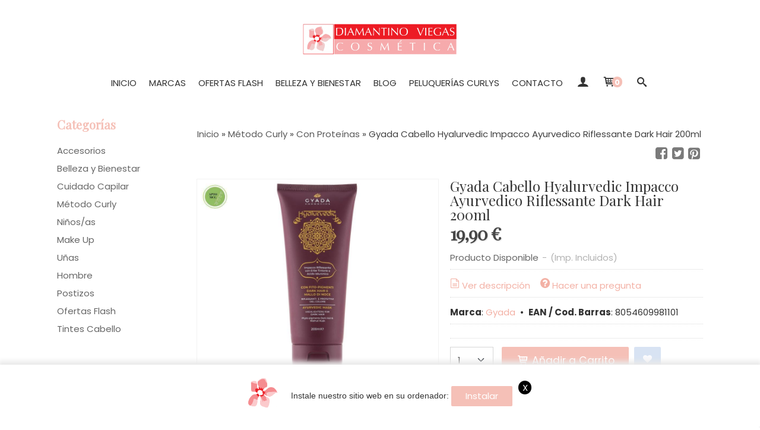

--- FILE ---
content_type: text/html; charset=utf-8
request_url: https://www.dviegas.es/p10163651-gyada-cabello-hyalurvedic-impacco-ayurvedico-riflessante-dark-hair-200ml.html
body_size: 37850
content:
<!DOCTYPE html>
<html lang="es" class="shop desktop light header-theme product-view column2 out-the-box system-page user-guest url-id-10163651">    <head prefix="og: http://ogp.me/ns# fb: http://ogp.me/ns/fb# product: http://ogp.me/ns/product#">
        <meta http-equiv="Content-Type" content="text/html; charset=utf-8" />
<meta name="viewport" content="width=device-width, initial-scale=1.0" />
<meta name="language" content="es" />
<meta name="description" content="Comprar Gyada Cabello Hyalurvedic Impacco Ayurvedico Riflessante Dark Hair 200ml por 19,90 € en dviegas.es, descubre nuestra selección de Con Proteínas" />
<meta name="author" content="Diamantino Viegas" />
<meta name="google-site-verification" content="623379953" />
<meta name="msvalidate.01" content="" />
<meta name="alexaVerifyID" content="" />
<meta name="p:domain_verify" content="" />
<meta name="theme-color" content="#f4cccc" />
<meta property="og:determiner" content="a" />
<meta property="og:locale" content="es_ES" />
<meta property="og:type" content="product.item" />
<meta property="og:title" content="Gyada Cabello Hyalurvedic Impacco Ayurvedico Riflessante Dark Hair 200ml" />
<meta property="og:url" content="https://www.dviegas.es/p10163651-gyada-cabello-hyalurvedic-impacco-ayurvedico-riflessante-dark-hair-200ml.html" />
<meta property="og:description" content="Este paquete para el cabello combina los beneficios de las hierbas ayurvédicas con el innovador 3D Hair Complex : las moléculas de ácido hialurónico de alto y bajo peso molecular crean una barrera contra la humedad alrededor del cabello, reduciendo..." />
<meta property="og:image" content="https://cdn.palbincdn.com/users/48617/images/Gyada-Cabello-Hyalurvedic-Impacco-Ayurvedico-Riflessante-Dark-Hair-200ml-1660290212.jpg" />
<meta property="og:image:alt" content="Gyada dviegas.es Gyada Cabello Hyalurvedic Impacco Ayurvedico Riflessante Dark Hair 200ml: 19,90 €" />
<meta property="og:image:width" content="900" />
<meta property="og:image:height" content="750" />
<meta property="product:price:amount" content="19.90" />
<meta property="product:price:currency" content="EUR" />
<meta property="product:sale_price:amount" content="19.90" />
<meta property="product:sale_price:currency" content="EUR" />
<meta property="product:availability" content="in stock" />
<meta property="product:category" content="Método Curly &gt;  Con Proteínas" />
<meta property="product:condition" content="new" />
<meta property="product:retailer_item_id" content="10163651" />
<meta property="product:brand" content="Gyada" />
<meta property="product:gtin" content="8054609981101" />
<meta property="fb:app_id" content="198335206866025" />
<meta name="twitter:site" content="@" />
<meta name="twitter:creator" content="@" />
<meta name="twitter:title" content="Gyada dviegas.es Gyada Cabello Hyalurvedic Impacco Ayurvedico Riflessante Dark Hair 200ml: 19,90 €" />
<meta name="twitter:description" content="Comprar Gyada Cabello Hyalurvedic Impacco Ayurvedico Riflessante Dark Hair 200ml por 19,90 € en dviegas.es, descubre nuestra selección de Con Proteínas" />
<meta name="twitter:image" content="https://cdn.palbincdn.com/users/48617/images/Gyada-Cabello-Hyalurvedic-Impacco-Ayurvedico-Riflessante-Dark-Hair-200ml-1660290212.jpg" />
<meta name="twitter:label1" content="PRICE" />
<meta name="twitter:data1" content="19,90 €" />
<meta name="twitter:label2" content="CATEGORY" />
<meta name="twitter:data2" content="Con Proteínas" />
<meta name="twitter:label3" content="STOCK" />
<meta name="twitter:data3" content="" />
<meta name="twitter:card" content="summary" />
<link rel="preconnect" href="https://cdn.palbincdn.com" />
<link crossorigin="anonymous" rel="preconnect" href="https://cdn.palbincdn.com" />
<link rel="preconnect" href="https://cdn-2.palbincdn.com" />
<link rel="dns-prefetch" href="https://cdn.palbincdn.com" />
<link rel="dns-prefetch" href="https://cdn-2.palbincdn.com" />
<link rel="dns-prefetch" href="//connect.facebook.net" />
<link rel="dns-prefetch" href="//www.facebook.com" />
<link rel="dns-prefetch" href="//static.ak.facebook.com" />
<link rel="dns-prefetch" href="//fbstatic-a.akamaihd.net" />
<link rel="dns-prefetch" href="//www.google.com" />
<link rel="dns-prefetch" href="//fonts.googleapis.com" />
<link rel="dns-prefetch" href="//apis.google.com" />
<link rel="dns-prefetch" href="//translate.google.com" />
<link rel="dns-prefetch" href="//translate.googleapis.com" />
<link rel="dns-prefetch" href="//stats.g.doubleclick.net" />
<link rel="dns-prefetch" href="//www.gstatic.com" />
<link rel="canonical" href="https://www.dviegas.es/p10163651-gyada-cabello-hyalurvedic-impacco-ayurvedico-riflessante-dark-hair-200ml.html" />
<link rel="shortcut icon" type="image/x-icon" href="/users/48617/shop/favicon.ico" />
<link title="RSS Feed" rel="alternate" type="application/rss+xml" href="https://www.dviegas.es/blog/rss" />
<link rel="manifest" href="/manifest.webmanifest" />
<link rel="stylesheet" type="text/css" href="/css/jquery-ui/light/jquery-ui-art.min.css" />
<link rel="stylesheet" type="text/css" href="https://cdn.palbincdn.com/assets/dfdb29cb/listview/styles.css" />
<link rel="stylesheet" type="text/css" href="https://cdn.palbincdn.com/assets/XFlexSlider/flexslider.min.css" />
<link rel="stylesheet" type="text/css" href="https://cdn-2.palbincdn.com/themes/_premium/Fancy Martha Wide/style.min.css" />
<link rel="stylesheet" type="text/css" href="https://cdn-2.palbincdn.com/css/shop-base.css?584" />
<link rel="stylesheet" type="text/css" href="https://cdn-2.palbincdn.com/css/form.css?584" />
<link rel="stylesheet" type="text/css" href="//fonts.googleapis.com/css?family=Playfair+Display|Poppins:400,700&amp;subset=latin" />
<style type="text/css">
/*<![CDATA[*/
#colorbox,#cboxOverlay,#cboxWrapper{position:absolute;top:0;left:0;z-index:9999;overflow:hidden}#cboxWrapper{max-width:none}#cboxOverlay{position:fixed;width:100%;height:100%}#cboxMiddleLeft,#cboxBottomLeft{clear:left}#cboxContent{position:relative}#cboxLoadedContent{overflow:auto;-webkit-overflow-scrolling:touch}#cboxTitle{margin:0}#cboxLoadingOverlay,#cboxLoadingGraphic{position:absolute;top:0;left:0;width:100%;height:100%}#cboxPrevious,#cboxNext,#cboxClose,#cboxSlideshow{cursor:pointer}.cboxPhoto{float:left;margin:auto;border:0;display:block;max-width:none;-ms-interpolation-mode:bicubic}.cboxIframe{width:100%;height:100%;display:block;border:0}#colorbox,#cboxContent,#cboxLoadedContent{box-sizing:content-box;-moz-box-sizing:content-box;-webkit-box-sizing:content-box}#cboxOverlay{background:rgba(0,0,0,0.85)}#colorbox{outline:0}#cboxContent{background:#fff;overflow:hidden}.dark #cboxContent{background:#222}.cboxIframe{background:#fff}.dark .cboxIframe{background:#222}#cboxError{padding:50px;border:1px solid #ccc}#cboxLoadedContent{margin-bottom:40px}.cboxFullContent #cboxLoadedContent{margin-bottom:0px}#cboxTitle{position:absolute;bottom:4px;left:0;text-align:center;width:96%;color:#949494;padding:10px 2% 0px 2%}#cboxCurrent{position:absolute;bottom:9px;left:58px;color:#949494}#cboxLoadingOverlay{background:url(/assets/JColorBox/css/images/light/loading_background.png) no-repeat center center}#cboxLoadingGraphic{background:url(/assets/JColorBox/css/images/light/loading.gif) no-repeat center center}.dark #cboxLoadingOverlay{background:url(/assets/JColorBox/css/images/dark/loading_background.png) no-repeat center center}.dark #cboxLoadingGraphic{background:url(/assets/JColorBox/css/images/dark/loading.gif) no-repeat center center}#cboxPrevious:active,#cboxNext:active,#cboxSlideshow:active,#cboxClose:active{outline:0}#cboxSlideshow{bottom:4px;right:30px;color:#0092ef}#cboxPrevious{background-image:url(/assets/JColorBox/css/images/light/left-arrow.svg)}.dark #cboxPrevious{background-image:url(/assets/JColorBox/css/images/dark/left-arrow.svg)}#cboxNext{left:27px;background-image:url(/assets/JColorBox/css/images/light/right-arrow.svg)}.dark #cboxNext{background-image:url(/assets/JColorBox/css/images/dark/right-arrow.svg)}#cboxClose{top:10px;right:10px;background-image:url(/assets/JColorBox/css/images/light/close.svg);width:30px;height:30px}.dark #cboxClose{background-image:url(/assets/JColorBox/css/images/dark/close.svg)}.cbox-button{position:absolute;border:none;padding:0;margin:0;overflow:visible;width:auto;background-color:transparent;text-indent:-9999px;background-repeat:no-repeat;background-position:center center;-webkit-background-size:contain;background-size:contain}.cbox-button.cbox-nav-button{bottom:8px;left:0;background-size:contain;width:25px;height:20px}
/*]]>*/
</style>
<style type="text/css">
/*<![CDATA[*/
        .cboxZoom #cboxLoadedContent {cursor: zoom-in}
        .cboxZoom #cboxLoadedContent:after { font-family: "shop-icons"; content: '\f903'; position: absolute; top: 6px; left: 6px; color: rgba(255,255,255,0.75); z-index: 1; }
        .cboxZoom #cboxLoadedContent:before { content: ''; position: absolute; top: 0; left: 0; border-color: rgba(0,0,0,0.9) transparent transparent rgba(0,0,0,0.9); border-style: solid; border-width: 20px 20px 25px 25px; height: 0px; width: 0px; z-index: 1; }
        .cboxZoom .cboxPhotoZoom {position: absolute; top: 0; left: 0; width: 100%; height: 100%; background-repeat: no-repeat; background-position: center; background-size: cover; transition: transform .35s ease-out;}
/*]]>*/
</style>
<style type="text/css">
/*<![CDATA[*/
#loading{background-repeat:no-repeat;background-position:center center;position:fixed;z-index:999999;top:50%;left:50%;transform:translate(-50%, -50%);opacity:0.8;background-color:#CCC;border-radius:50%;display:none;text-align:center;color:#666}#loading-wrapper{background-color:black;height:100%;width:100%;left:0;top:0;margin:0 auto;opacity:0.4;overflow:hidden;position:fixed;z-index:999998}#loading-message{color:rgba(255, 255, 255, 0.8);position:absolute;bottom:0px;margin-bottom:-2em;width:200%;text-align:center;margin-left:-50%}
/*]]>*/
</style>
<style type="text/css">
/*<![CDATA[*/
.grecaptcha-badge { display: none !important; }
/*]]>*/
</style>
<style type="text/css">
/*<![CDATA[*/
.recently-viewed-products-box{padding:20px}.responsive-phone .recently-viewed-products-box{padding:10px}.remove-recently-viewed-product{display:none;position:absolute;top:5px;right:5px;width:24px;height:24px;border-radius:50%;background:rgba(255,255,255,0.5);border:1px solid rgba(0,0,0,0.5);color:rgba(0,0,0,0.5) !important;line-height:26px}.remove-recently-viewed-product:hover{background:rgba(255,255,255,0.75);color:rgba(0,0,0,0.75) !important;border:1px solid rgba(0,0,0,0.75)}.recently-viewed-products .featured-product:hover .remove-recently-viewed-product,.recently-viewed-products-box .featured-product:hover .remove-recently-viewed-product{display:blocK}.recently-viewed-products-slider ul{margin:0}.recently-viewed-products-slider ul > li{display:inline-block;width:25%;box-sizing:border-box;padding:0 5px 0 0 !important;margin:0 !important;background:none !important;white-space:normal;vertical-align:top}.recently-viewed-products-slider ul > li:last-child{padding:0px !important}.recently-viewed-products-slider ul > li:before{content:none;padding:0 !important;margin:0 !important}.recently-viewed-products-slider{overflow-x:hidden;overflow-y:hidden;white-space:nowrap}.responsive-phone .recently-viewed-products-slider{overflow-x:auto;-webkit-overflow-scrolling:touch;-ms-overflow-style:-ms-autohiding-scrollbar}.recently-viewed-products-slider::-webkit-scrollbar{height:8px;background-color:transparent}.recently-viewed-products-slider::-webkit-scrollbar-thumb{border-radius:10px;-webkit-box-shadow:inset 0 0 6px rgba(0,0,0,.3);background-color:#777}.recently-viewed-products-slider::-webkit-scrollbar-track{background-color:transparent}.recently-viewed-products-slider:hover{overflow-x:scroll;cursor:move;margin-bottom:-8px}.firefox .recently-viewed-products-slider:hover{margin-bottom:-15px}.ie11 .recently-viewed-products-slider:hover,.ie9 .recently-viewed-products-slider:hover{margin-bottom:-17px}.ieEdge .recently-viewed-products-slider:hover{margin-bottom:-12px}
/*]]>*/
</style>
<style type="text/css">
/*<![CDATA[*/
.shopping-cart-content table td{vertical-align:middle;padding:3px 0px;font-size:0.9em;border-bottom:1px dotted #ccc;border-bottom:1px dashed rgba(125,125,125,0.2) !important}.shopping-cart-content .shopping-cart-subtotal,.shopping-cart-content .shopping-cart-subtotal a{margin-top:4px;clear:both;text-align:right}
/*]]>*/
</style>
<style type="text/css">
/*<![CDATA[*/
.hideall .init-hidden {display:none} .hideall .init-invisible, .hideall .animated-hide.animated {visibility:hidden}
/*]]>*/
</style>
<style type="text/css">
/*<![CDATA[*/
.tlite{background:#111;color:white;font-family:sans-serif;font-size:0.8rem;font-weight:normal;text-decoration:none;text-align:left;padding:0.6em 0.75rem;border-radius:4px;position:absolute;opacity:0;visibility:hidden;transition:opacity 0.4s;white-space:nowrap;box-shadow:0 0.5rem 1rem -0.5rem black;z-index:1000;-webkit-backface-visibility:hidden}.tlite-table td,.tlite-table th{position:relative}.tlite-visible{visibility:visible;opacity:0.9}.tlite::before{content:' ';display:block;background:inherit;width:10px;height:10px;position:absolute;transform:rotate(45deg)}.tlite-n::before{top:-3px;left:50%;margin-left:-5px}.tlite-nw::before{top:-3px;left:10px}.tlite-ne::before{top:-3px;right:10px}.tlite-s::before{bottom:-3px;left:50%;margin-left:-5px}.tlite-se::before{bottom:-3px;right:10px}.tlite-sw::before{bottom:-3px;left:10px}.tlite-w::before{left:-3px;top:50%;margin-top:-5px}.tlite-e::before{right:-3px;top:50%;margin-top:-5px}
/*]]>*/
</style>
<style type="text/css">
/*<![CDATA[*/
select{background:#FFFFFF;border:1px solid #D6D6D6;margin:0 auto;width:100%;padding:4px 0;color:#545454 !important;font-size:15px;font-family:Poppins, Arial, 'Arial Unicode MS', Helvetica, Sans-Serif;font-weight:normal;font-style:normal;text-shadow:none;margin:0px}body{font-size:15px;font-family:Poppins, Arial, 'Arial Unicode MS', Helvetica, Sans-Serif}#header-logo{text-align:center}.blockquote-border{border:1px solid #FFFFFF}.blockquote-background{background:#FEF7F6 url('images/postquote.png') no-repeat scroll;color:#424242;background-image:none}.blockquote-box{border:1px solid #FFFFFF;background:#FEF7F6 url('images/postquote.png') no-repeat scroll;color:#424242;background-image:none}.art-postcontent .blockquote-box a,.art-postcontent .blockquote-box a.featured-product-title-link,.art-postcontent .blockquote-box a.featured-product-title-link:visited,.art-postcontent .blockquote-box a.featured-product-title-link:hover,.art-postcontent .blockquote-box h1,.art-postcontent .blockquote-box h2,.art-postcontent .blockquote-box h3,.art-postcontent .blockquote-box h4,.art-postcontent .blockquote-background h5,.art-postcontent .blockquote-box h6{color:#424242}.art-postcontent .blockquote-background a,.art-postcontent .blockquote-background a.featured-product-title-link,.art-postcontent .blockquote-background a.featured-product-title-link:visited,.art-postcontent .blockquote-background a.featured-product-title-link:hover,.art-postcontent .blockquote-background h1,.art-postcontent .blockquote-background h2,.art-postcontent .blockquote-background h3,.art-postcontent .blockquote-background h4,.art-postcontent .blockquote-background h5,.art-postcontent .blockquote-background h6{color:#424242}div.form fieldset{border:1px solid #FFFFFF}.ui-dialog-titlebar.ui-widget-header{border:1px solid #FFFFFF;background:#FEF7F6 url('images/postquote.png') no-repeat scroll;color:#424242;background-image:none}.ui-accordion-header-icon,.ui-accordion-header .ui-icon{float:right}.ui-accordion-content{border:1px solid #FFFFFF;padding:1em 0.5em;border-top:none}h3.ui-accordion-header,h4.ui-accordion-header{border:1px solid #FFFFFF;background:#FEF7F6 url('images/postquote.png') no-repeat scroll;color:#424242;background-image:none;margin:0px;padding:0px;padding:10px}body #cboxContent{background:#FFFFFF}body #cboxLoadedContent{background:#FFFFFF}body .ui-widget-content{background:#FFFFFF}body .ui-dialog{background:#FFFFFF;background-image:none}body .ui-dialog .ui-dialog-content{background:#FFFFFF}.art-postcontent a.h4-link-color,.art-postcontent a.h4-link-color:visited,.art-postcontent a.h4-link-color:hover{color:#696969}.art-postcontent a.h5-link-color,.art-postcontent a.h5-link-color:visited,.art-postcontent a.h5-link-color:hover{color:#333333}.column2 .art-post{padding-right:0px;margin-right:0px}.pal-tabs-nav{border-top:0px}.ui-widget-content{border:0px}.art-vmenublockcontent,.art-blockcontent{padding:5px 0px 10px 0px;margin:0 auto}.art-block,.art-vmenublock{margin-bottom:30px}.desktop ul#shop-menu li a:hover{-webkit-transition:all 0.4s ease;transition:all 0.4s ease}.desktop ul#shop-menu li a:hover{-webkit-filter:brightness(90%);filter:brightness(90%)}form#filters-form-product-list-top{background:#fff}.filter-title-wrapper.blockquote-box{border:1px solid #d6d6d6;border-radius:0px;background-color:#FFF !important}div#subcategories-inner{border:1px solid #e1e1e1;background:#fff}figcaption.featured-product-nav{text-align:left}.desktop #product-list .art-list-view-pager-nav{margin-top:40px}a.featured-product-title-link.h5-link-color{white-space:nowrap}h1#category-name{text-align:center}h5#subcategories-header{text-align:center}.featured-product .featured-product-zoom-text{display:none}.featured-product a.featured-product-zoom.art-button{width:40px;border-radius:50%;box-shadow:0px 0px 5px rgba(0,0,0,0.1);font-size:12px;height:40px;line-height:42px}.desktop .featured-product .featured-product-zoom-wrapper{margin-left:auto}.featured-product:hover .featured-product-image-img{opacity:0.7;transition:all .4s ease-in-out}.desktop #shop-menu > li > a:after{content:'';position:absolute;width:0px;top:75%;left:0px;transition:all 0.2s;margin:auto !important;text-align:center !important;left:0px;right:0px;border-bottom:1px solid #ffc4ae}.desktop #shop-menu > li:hover > a:after{width:100%;border-bottom:1px solid #ffc4ae}.desktop ul.art-hmenu > li:hover > ul{transition:all 150ms linear;opacity:1;top:100% !important}.desktop ul.art-hmenu > li > ul{transition:all 150ms linear;top:125% !important;opacity:0}.desktop ul.art-hmenu ul:before{box-shadow:0px 2px 1px 1px rgba(0, 0, 0, 0.06)}#shop-menu > li > ul > li > a,#shop-menu > li > ul > li > ul > li > a{transition:padding 0.15s linear}#shop-menu > li:not(.customer-shop-menu) > ul > li > a:hover,#shop-menu > li:not(.customer-shop-menu) > ul > li > ul > li > a:hover{padding-left:20px;padding-right:0px}.desktop .pal-main-nav-fixed{height:75px;width:100%}.desktop .pal-main-nav-fixed .art-nav-inner{position:fixed;width:100%;max-width:100%;min-width:100%;background:#ffffff;text-align:center;top:0px;box-shadow:rgba(0, 0, 0, 0.2) 0px 3px 10px -2px;padding:0px}.art-hmenu.pal-tabs-hmenu>li,.pal-tabs .art-hmenu.pal-tabs-hmenu>li{scroll-margin-top:80px}nav.pal-main-nav.art-nav.desktop-nav{border-bottom:0px}span.customer-shopping-cart-counter{background:#f5c0b7;color:#fff !important;width:1.4em;height:1.4em;line-height:1.5em;margin-left:-6px;border:none}li.shopping-cart-menu-links{background:#f5c0b7 !important}li.shopping-cart-menu-links a{color:#fff !important;font-size:18px !important;text-align:center !important;line-height:1.4em !important}#shopping-cart-form tfoot .blockquote-background{background:#ffffff}#shopping-cart-form thead .blockquote-background{background:#f5dad0}
/*]]>*/
</style>
<style type="text/css">
/*<![CDATA[*/
div#art-footer-categories{display:none}
/*]]>*/
</style>
<style type="text/css">
/*<![CDATA[*/
.back-to-top{position:fixed;bottom:2.5em;right:0px;text-decoration:none;color:#000000;background-color:rgba(235, 235, 235, 0.80);font-weight:700;font-size:2em;padding:10px;display:none;border-radius:4px 0px 0px 4px}.back-to-top:hover{background-color:rgba(135, 135, 135, 0.50)}
/*]]>*/
</style>
<style type="text/css">
/*<![CDATA[*/
@-webkit-keyframes "pwa-banner-fadein"{from{bottom:-30px;opacity:0;}to{bottom:0px;opacity:1;}}@keyframes "pwa-banner-fadein"{from{bottom:-30px;opacity:0;}to{bottom:0px;opacity:1;}}@-webkit-keyframes "pwa-banner-fadeout"{from{bottom:0px;opacity:1;}to{bottom:-30px;opacity:0;}}@keyframes "pwa-banner-fadeout"{from{bottom:0px;opacity:1;}to{bottom:-30px;opacity:0;}}.a2hs-container{visibility:hidden;display:flex;align-items:center;justify-content:center;position:fixed;box-sizing:border-box;box-shadow:#e9e9e9 0px -3px 8px 3px;background-color:#fff;padding:10px;width:100%;bottom:0;right:0;left:0;z-index:100000}.a2hs-container.show{visibility:visible;-webkit-animation:pwa-banner-fadein 1s, pwa-banner-fadeout 1s 11s;animation:pwa-banner-fadein 1s, pwa-banner-fadeout 1s 11s}.a2hs-container .a2hs-logo{padding:10px 20px}.a2hs-logo-img{max-height:60px;max-width:60px}.a2hs-container .a2hs-text{font-family:-apple-system, sans-serif;font-size:0.9rem;color:#333}.a2hs-close{position:relative;top:-15px;left:5px;display:table;color:white;background:black;border-radius:11px;width:22px;min-width:22px;min-height:22px;text-align:center;cursor:pointer}.a2hs-close .a2hs-close-text{display:table-cell;vertical-align:middle}
/*]]>*/
</style>
<style type="text/css">
/*<![CDATA[*/
#cookieAlert{margin:0px;padding:0px;position:fixed;vertical-align:baseline;width:100%;z-index:99999;background:#333;background:rgba(0,0,0,0.75);color:#e0e0e0}.cookieAlertInner{display:block;padding:10px 10px !important;margin:0px;text-align:center;vertical-align:baseline;background:0}.cookieAlertInner .cookieAlertText{margin-bottom:20px !important;font-weight:400 !important;letter-spacing:-0.05em}.cookieAlertInner a.cookieAlertOkButton{padding:4px;background:#4682B4;text-decoration:none;color:#eee;border-radius:5px;letter-spacing:-0.03em}.cookieAlertInner a.cookieAlertLearnMore{padding-left:5px;text-decoration:underline;color:#ddd;letter-spacing:-0.03em}#cookieAlert{bottom:0px}
/*]]>*/
</style>
<style type="text/css">
/*<![CDATA[*/
.whatsappme{position:fixed;z-index:999;right:20px;bottom:20px;font-family:-apple-system, BlinkMacSystemFont, "Segoe UI", Roboto, Oxygen, Ubuntu, Cantarell, "Open Sans", "Helvetica Neue", sans-serif;font-size:16px;line-height:26px;color:#262626;transform:scale3d(0, 0, 0);transition:transform .3s ease-in-out;user-select:none;-ms-user-select:none;-moz-user-select:none;-webkit-user-select:none}.whatsappme--show{transform:scale3d(1, 1, 1);transition:transform .5s cubic-bezier(0.18, 0.89, 0.32, 1.28)}.whatsappme__button{position:absolute;z-index:2;bottom:8px;right:8px;height:60px;min-width:60px;max-width:95vw;background-color:#25D366;color:#fff;border-radius:30px;box-shadow:1px 6px 24px 0 rgba(7, 94, 84, .24);cursor:pointer;transition:background-color 0.2s linear}.whatsappme__button:hover{background-color:#128C7E;transition:background-color 1.5s linear}.whatsappme--dialog .whatsappme__button{transition:background-color 0.2s linear}.whatsappme__button:active{background-color:#075E54;transition:none}.whatsappme__button svg{width:36px;height:60px;margin:0 12px}#wa_ico,.whatsappme--dialog #send_ico{display:block}#send_ico,.whatsappme--dialog #wa_ico{display:none}.whatsappme__badge{position:absolute;top:-4px;right:-4px;width:20px;height:20px;border:none;border-radius:50%;background:#e82c0c;font-size:12px;font-weight:600;line-height:20px;text-align:center;box-shadow:none;opacity:0;pointer-events:none}.whatsappme__badge.whatsappme__badge--in{animation:badge--in 500ms cubic-bezier(0.27, 0.9, 0.41, 1.28) 1 both}.whatsappme__badge.whatsappme__badge--out{animation:badge--out 400ms cubic-bezier(0.215, 0.61, 0.355, 1) 1 both}.whatsappme--dialog .whatsappme__button{box-shadow:0 1px 2px 0 rgba(0, 0, 0, 0.3)}.whatsappme__box{position:absolute;bottom:0;right:0;z-index:1;width:calc(100vw - 40px);max-width:400px;min-height:280px;padding-bottom:60px;border-radius:32px;background:#ede4dd;background-size:100% auto;box-shadow:0 2px 6px 0 rgba(0, 0, 0, .5);overflow:hidden;transform:scale3d(0, 0, 0);opacity:0;transition:opacity 400ms ease-out, transform 0ms linear 300ms}.whatsappme--dialog .whatsappme__box{opacity:1;transform:scale3d(1, 1, 1);transition:opacity 200ms ease-out, transform 0ms linear}.whatsappme__header{display:block;position:static;width:100%;height:70px;padding:0 26px;margin:0;background-color:#2e8c7d;color:rgba(255, 255, 255, .5)}.whatsappme__header svg{height:100%}.whatsappme__close{position:absolute;top:18px;right:24px;width:34px;height:34px;border-radius:50%;background:#000;color:#fff;line-height:34px;font-size:25px;text-align:center;opacity:.4;cursor:pointer;transition:opacity 300ms ease-out}.whatsappme__close:hover{opacity:.6}.whatsappme__message{position:relative;min-height:80px;padding:20px 22px;margin:34px 26px;border-radius:32px;background-color:#fff;color:#4A4A4A;box-shadow:0 1px 2px 0 rgba(0, 0, 0, 0.3)}.whatsappme__message:before{content:'';display:block;position:absolute;bottom:30px;left:-18px;width:18px;height:18px;background-image:url('[data-uri]');background-size:100%}.whatsappme--left{right:auto;left:20px}.whatsappme--left .whatsappme__button{right:auto;left:8px}.whatsappme--left .whatsappme__box{right:auto;left:0}@media (max-width: 480px){.whatsappme{bottom:6px;right:6px}.whatsappme--left{right:auto;left:6px}.whatsappme__box{width:calc(100vw - 12px);min-height:0}.whatsappme__header{height:55px}.whatsappme__close{top:13px;width:28px;height:28px;line-height:28px}.whatsappme__message{padding:14px 20px;margin:15px 21px 20px;line-height:24px}}@keyframes "badge--in"{from{opacity:0;transform:translateY(50px);}to{opacity:1;transform:translateY(0);}}@keyframes "badge--out"{0%{opacity:1;transform:translateY(0);}100%{opacity:0;transform:translateY(-20px);}}
/*]]>*/
</style>
<style type="text/css">
/*<![CDATA[*/
#goog-gt-tt,.goog-tooltip.skiptranslate,.goog-tooltip,body > .skiptranslate{display:none !important;width:0px !important;height:0px !important;visibility:hidden !important}body > .skiptranslate > .goog-te-banner-frame.skiptranslate{display:none !important;visibility:hidden;position:absolute;opacity:0;top:0px;width:0px;height:0px;left:-10000px}body .goog-text-highlight{background-color:inherit;-webkit-box-shadow:inherit;-moz-box-shadow:inherit;box-shadow:inherit;box-sizing:inherit;-webkit-box-sizing:inherit;-moz-box-sizing:inherit;position:inherit}body{top:auto !important;position:static !important;min-height:0 !important}
/*]]>*/
</style>
<script type="text/javascript" src="https://cdn.palbincdn.com/js/jquery/jquery-1.9.1.min.js"></script>
<script type="text/javascript" src="https://cdn.palbincdn.com/js/jquery/jquery.ba-bbq.min.js" async="async"></script>
<script type="text/javascript" src="https://cdn.palbincdn.com/js/jquery/jquery-ui-1.9.2.custom.min.js"></script>
<script type="text/javascript" src="https://www.googletagmanager.com/gtag/js?id=G-56JC93RKMP" async="async"></script>
<script type="text/javascript" src="https://cdn.palbincdn.com/assets/LazySizes/lazysizes.min.js" async="async"></script>
<script type="text/javascript">
/*<![CDATA[*/
            <!-- Global site tag (gtag.js)-->
            window.dataLayer = window.dataLayer || [];
            function gtag(){dataLayer.push(arguments);}
            gtag('js', new Date());
			gtag('set', 'user_properties', {})
!function(f,b,e,v,n,t,s){if(f.fbq)return;n=f.fbq=function(){n.callMethod?
n.callMethod.apply(n,arguments):n.queue.push(arguments)};if(!f._fbq)f._fbq=n;
n.push=n;n.loaded=!0;n.version='2.0';n.queue=[];t=b.createElement(e);t.async=!0;
t.src=v;s=b.getElementsByTagName(e)[0];s.parentNode.insertBefore(t,s)}(window,
document,'script','https://connect.facebook.net/en_US/fbevents.js');
fbq('init', 282574545575294, {});
fbq('track', "PageView");
            gtag('config', 'G-56JC93RKMP', {"groups":"analytics"});
		!function (w, d, t) {
		  w.TiktokAnalyticsObject=t;var ttq=w[t]=w[t]||[];
		  ttq.methods=["page","track","identify","instances","debug","on","off","once","ready","alias","group","enableCookie","disableCookie"],ttq.setAndDefer=function(t,e){t[e]=function(){t.push([e].concat(Array.prototype.slice.call(arguments,0)))}};
		  for(var i=0;i<ttq.methods.length;i++)ttq.setAndDefer(ttq,ttq.methods[i]);
		  ttq.instance=function(t){for(var e=ttq._i[t]||[],n=0;n<ttq.methods.length;n++)ttq.setAndDefer(e,ttq.methods[n]);
		  return e},ttq.load=function(e,n){var i="https://analytics.tiktok.com/i18n/pixel/events.js";ttq._i=ttq._i||{},ttq._i[e]=[],ttq._i[e]._u=i,ttq._t=ttq._t||{},ttq._t[e]=+new Date,ttq._o=ttq._o||{},ttq._o[e]=n||{};
		  var o=document.createElement("script");o.type="text/javascript",o.async=!0,o.src=i+"?sdkid="+e+"&lib="+t;var a=document.getElementsByTagName("script")[0];
		  a.parentNode.insertBefore(o,a)};
		
		  ttq.identify({
				sha256_email: '',
				sha256_phone_number: ''
			});
		  ttq.load('CFCH63JC77U6VUES7J5G');
		  ttq.page();
		}(window, document, 'ttq');
window.LoadingWidgetAssetsUrl = 'https://cdn.palbincdn.com/assets/LoadingWidget';
$(function(){var defaults={maxWrapperOpacity:0,maxOpacity:0.8,animationDuration:600,message:'',name:''};this.$divs=[]
function LoadingConstructor(config){if(window.Loading)return window.Loading;if(!config)config={};this.$wrapper=$('<div id="loading-wrapper"></div>').appendTo('body').hide();this.$el=$('<div id="loading"><div id="loading-message"></div></div>').appendTo('body').hide();this.$divs=[this.$wrapper,this.$el];$.extend(this,defaults,config)};LoadingConstructor.prototype={show:function(maxWrapperOpacity,message,gifName,size,name){if(this.name)return;this.name=name;var maxWrapperOpacity=(typeof maxWrapperOpacity==="undefined")?0.5:maxWrapperOpacity,message=(typeof message==="undefined")?'':message;if(gifName){gifUrl=window.LoadingWidgetAssetsUrl+'/'+gifName;this.$el[0].style.setProperty('--loading-gif','url('+gifUrl+')')}else this.$el[0].style.removeProperty('--loading-gif');if(size){this.$el[0].style.setProperty('--loading-size',size)}else this.$el[0].style.removeProperty('--loading-size');this.$el.find('#loading-message').html(message);this.$wrapper.show().css('opacity',0).animate({opacity:maxWrapperOpacity},this.animationDuration);this.$el.show().css('opacity',0).animate({opacity:this.maxOpacity},this.animationDuration)},hide:function(name){if(!this.name||name===true||this.name==name){this.name="";$(this.$divs).each(function(){$(this).animate({opacity:0},this.animationDuration,function(){$(this).hide()})})}}};window.Loading=new LoadingConstructor()})
document.documentElement.className+=' hideall'
var setHMenuOpenDirection=function(a){return(function(a){setTimeout(function(){setHMenuOpenDirection(a)},1)})}(jQuery),setPopupVMenuOpenDirection=function(b){return(function(b){setTimeout(function(){setPopupVMenuOpenDirection(b)},1)})}(jQuery),fixPopupVMenu=function(c){return(function(c){setTimeout(function(){fixPopupVMenu(c)},1)})}(jQuery),setOpenSubmenuWithNoReload=function(d){return(function(d){setTimeout(function(){setOpenSubmenuWithNoReload(d)},1)})}(jQuery),setOpenSubmenuWithHover=function(d){return(function(d){setTimeout(function(){setOpenSubmenuWithHover(d)},1)})}(jQuery),responsiveDesign=1;$(document).ready(function(){$.ajax({dataType:"script",cache:true,url:"https://cdn-2.palbincdn.com/themes/_premium/Fancy Martha Wide/script.min.js"}).done(function(script,textStatus){if(false)$.ajax({dataType:"script",cache:true,url:"https://cdn-2.palbincdn.com/themes/_premium/Fancy Martha Wide/script.responsive.min.js"})})})
/*]]>*/
</script>
<title>Gyada dviegas.es Gyada Cabello Hyalurvedic Impacco Ayurvedico Riflessante Dark Hair 200ml: 19,90 €</title>
<!-- Hide Elements Trick -->
<link as="font" crossorigin="anonymous" rel="preload" href="https://cdn-2.palbincdn.com/css/iconSet/basic-shop-icons/fonts/shop-icons.woff?450" /><link href='https://cdn-2.palbincdn.com/css/iconSet/basic-shop-icons/style.css?584' rel='stylesheet' rel='preload' as='style'>
    </head>

    <body><script type="text/javascript">
/*<![CDATA[*/
function activateTab(artTab, tab) {
				artTab.tabs('option', 'active', artTab.find(tab.prop('tagName')).index(tab));
		   }
/*]]>*/
</script>

		<noscript><img height="1" width="1" style="display:none;" src="https://www.facebook.com/tr?id=282574545575294&amp;ev=PageView&amp;noscript=1" alt="facebook-pixel" /></noscript>		<div id="art-main">
    
    
<div class="header-wrapper">    <header class="art-header">        <div class="art-shapes">
        
            </div>
        
        

 
<div class="art-positioncontrol art-positioncontrol-1784977134" id="header-logo"><span class="header-logo-span"></span><a class="header-logo-link" href="/"><img class="header-logo-img" src="/users/48617/shop/logo.jpg?2648544102" alt="Gyada dviegas.es Gyada Cabello Hyalurvedic Impacco Ayurvedico Riflessante Dark Hair 200ml: 19,90 €" /></a></div> 
 <nav class="pal-main-nav art-nav">	<div class="art-nav-inner">				<ul class="art-hmenu" id="shop-menu">
<li id="item-inicio"><a href="/">Inicio</a></li>
<li id="item-marcas"><a href="/b24505-nuevo-titulo.html">Marcas</a></li>
<li id="item-ofertas-flash"><a href="https://www.dviegas.es/c533074-ofertas-flash.html">Ofertas Flash </a></li>
<li id="item-belleza-y-bienestar"><a target="_blank" href="http://diamantino-viegas.palbin.net/c531546-belleza-y-bienestar.html">Belleza y Bienestar</a></li>
<li id="item-blog"><a href="/blog">Blog</a>
<ul>
<li><a href="/blog/c5146-general.html">General</a></li>
<li><a href="/blog/c5174-tu-experiencia-es-nuestra-inspiracion.html">Tu experiencia es nuestra inspiración</a></li>
<li><a href="/blog/c5210-el-blog-de-ana-iglesias.html">El Blog de Ana Iglesias </a></li>
<li><a href="/blog/c5211-el-blog-de-neuma-ribeiro.html">El Blog de Neuma Ribeiro </a></li>
<li><a href="/blog/c5222-el-blog-de-angy-art-make.html">El Blog de Angy Art Make up</a></li>
</ul>
</li>
<li id="item-peluquerias-curlys"><a target="_blank" href="http://diamantino-viegas.palbin.net/b24114-nuevo-titulo.html">Peluquerías Curlys</a></li>
<li id="item-contacto"><a href="/site/contact">Contacto</a></li>
<li class="user-top-menu-separator"><span></span></li>
<li class="customer-account-menu customer-shop-menu"><a class="customer-shop-menu" aria-label="Mi Cuenta" href="/login"><span class="customer-account icon-user shop-menu-icon"></span> <span class="customer-account-label customer-shop-menu-label">Mi Cuenta</span></a>
<ul>
<li><a href="/login">Acceder</a></li>
<li><a href="/register">Registrarse</a></li>
</ul>
</li>
<li class="shopping-cart-menu customer-shop-menu"><a class="customer-shop-menu" aria-label="Carrito" href="/shoppingcart/view"><span class="customer-shopping-cart icon-cart shop-menu-icon"></span><span class="customer-shopping-cart-counter">0</span> <span class="customer-shopping-cart-label customer-shop-menu-label">Carrito</span></a>
<ul>
<li id="shopping-cart-menu-subtotal"><a href="/shoppingcart/view">Total:&nbsp;<strong>0,00 €</strong></a></li>
<li class="shopping-cart-menu-links"><a href="/shoppingcart/view"><strong>Ver Carrito</strong></a></li>
</ul>
</li>
<li class="customer-search-menu customer-shop-menu"><a class="customer-search-menu-link customer-shop-menu" aria-label="Buscar..." href="javascript:void(0)"><span class="customer-search icon-search shop-menu-icon"></span> <span class="customer-search-label customer-shop-menu-label">Buscar...</span></a>
<ul>
<li class="customer-search-menu-form-wrapper"><a class="customer-search-menu-form-link" aria-label="Buscar" href="javascript:void(0)"><form id="menu-search-form" class="art-search focusmagic" action="/product/index" method="get"><input placeholder="Buscar..." id="menu-search-input" size="24" aria-label="Buscar..." type="text" value="" name="searchbox" /><button type="submit" id="menu-search-input-button" class="icon-search" name=""></button></form></a></li>
</ul>
</li>
</ul>

	</div></nav>    </header></div>
    <div id="sheet-content" class="art-sheet clearfix">
        
        <div class="art-layout-wrapper">        <div class="art-content-layout column2">
        <div class="art-content-layout-row">
            <aside class="art-layout-cell art-sidebar1 ">
                                <div class="art-vmenublock clearfix" id="Categories">
<div class="art-vmenublockheader">
<span id = "Categories_title" class="t">Categorías</span>
</div>
<div class="art-vmenublockcontent">
<ul class="art-vmenu" id="categories-vmenu">
<li><a href="/c529694-accesorios.html">Accesorios</a></li>
<li><a href="/c531546-belleza-y-bienestar.html">Belleza y Bienestar</a></li>
<li><a href="/c576081-cuidado-capilar.html">Cuidado Capilar</a></li>
<li><a href="/c529729-metodo-curly.html">Método Curly</a></li>
<li><a href="/c529809-kids.html">Niños/as</a></li>
<li><a href="/c532105-make-up.html">Make Up</a></li>
<li><a href="/c532281-nails.html">Uñas</a></li>
<li><a href="/c532426-hombre.html">Hombre</a></li>
<li><a href="/c532436-postizos.html">Postizos</a></li>
<li><a href="/c533074-ofertas-flash.html">Ofertas Flash</a></li>
<li><a href="/c533328-tintes-cabello.html">Tintes Cabello </a></li>
</ul></div>
</div><div class="art-block clearfix" id="BrandSelector">
<div class="art-blockheader">
<span id = "BrandSelector_title" class="t">Marcas</span>
</div>
<div class="art-blockcontent">
<div id="brands-form-wrapper">
    <form id="brands-form" action="/brand/view" method="GET">        <select required="required" title="Elige tu marca favorita." id="brands-dropdown" class="art-select" onchange="js:$(this).parents(&quot;#brands-form&quot;).find(&quot;.art-button&quot;).val(&quot;Cargando...&quot;);this.form.submit();" aria-labelledby="BrandSelector_title" aria-label="Selector de marca" name="id">
<option value="">Selecciona una Marca</option>
<option value="128463"> Natura Siberica</option>
<option value="147300">A.line</option>
<option value="135316">Activilong</option>
<option value="128160">African Pride</option>
<option value="128260">Afro Love</option>
<option value="138640">Agiva</option>
<option value="128210">Alma Secret</option>
<option value="147012">Amalfi</option>
<option value="128467">Amarizia</option>
<option value="140131">Andis</option>
<option value="130626">Andreia Profesional</option>
<option value="130449">Anea </option>
<option value="145173">Anira Curls</option>
<option value="128514">Annie</option>
<option value="128274">APHogee</option>
<option value="134650">Arual</option>
<option value="129199">As I Am </option>
<option value="134921">Asesoramiento</option>
<option value="128512">Asuer</option>
<option value="128583">Aunt Jackie&#039;s </option>
<option value="137371">Avatar</option>
<option value="128562">Babaria</option>
<option value="131105">Baby Lindo</option>
<option value="144222">Babyliss</option>
<option value="136771">Baikim</option>
<option value="144419">Bamboo Tree</option>
<option value="137200">Bandido</option>
<option value="130483">Beauty Image</option>
<option value="146877">Belcorf</option>
<option value="128270">Bellissima </option>
<option value="129158">Bic</option>
<option value="140363">Bio Naturell</option>
<option value="146838">Blessed</option>
<option value="144418">Blue Seal</option>
<option value="138179">Botanicals</option>
<option value="128468">Boucleme</option>
<option value="128470">Bounce Curl</option>
<option value="134923">Camille Rose</option>
<option value="129151">Cantu</option>
<option value="133269">Casalfe</option>
<option value="130604">Cliff</option>
<option value="137952">Coslys</option>
<option value="128632">CREME OF NATURE</option>
<option value="132435">Curls</option>
<option value="128216">Curly Secret</option>
<option value="143930">Dark&amp;Lovely</option>
<option value="150151">Darling</option>
<option value="129166">Dax</option>
<option value="128518">Denman</option>
<option value="146829">Derby</option>
<option value="128420">Design Essentials </option>
<option value="139943">Diar Argan</option>
<option value="131107">Dodot</option>
<option value="136795">Doman Cosmetics</option>
<option value="143039">Dousse</option>
<option value="149120">Dreamfix</option>
<option value="132941">Dudu Osun</option>
<option value="128147">DVC</option>
<option value="131614">Ecostyler</option>
<option value="129069">Ekre</option>
<option value="128513">EuroStil</option>
<option value="129373">Eurostill </option>
<option value="136724">EVOLUDERM</option>
<option value="128485">Flora &amp; Curl</option>
<option value="129374">Gama</option>
<option value="131384">Giovanni</option>
<option value="139001">Gota Dourada</option>
<option value="130439">Gyada</option>
<option value="128499">Hawaiian Silky</option>
<option value="132209">Hermans Amazing</option>
<option value="139826">Hot Lips</option>
<option value="137854">IC FANTASIA</option>
<option value="129163">Immortal</option>
<option value="137377">Innersense </option>
<option value="131613">Inocos</option>
<option value="139463">Iron Repair </option>
<option value="130617">Isha Cosmetics</option>
<option value="128582">Johnsons Baby</option>
<option value="148182">Joico</option>
<option value="140274">JRL</option>
<option value="133127">Kairly Naturalong</option>
<option value="136654">kativa</option>
<option value="128429">KERACARE</option>
<option value="129066">Kerantea</option>
<option value="128187">KiaOra</option>
<option value="128520">Kinky Curly</option>
<option value="146797">Labor Pro</option>
<option value="128519">Limhair</option>
<option value="128486">Lola Cosmetics </option>
<option value="151004">Loreal</option>
<option value="131721">Lotta Body</option>
<option value="131857">Lottabody </option>
<option value="149285">Lowell</option>
<option value="138593">Luster&#039;s</option>
<option value="133649">L`Oréal</option>
<option value="147106">L¨Action</option>
<option value="128521">Mielle Organics </option>
<option value="129160">Modus</option>
<option value="150427">MRD</option>
<option value="136764">Nirvana Spa</option>
<option value="140343">Noah</option>
<option value="151002">Oda Tools</option>
<option value="128558">Olaplex</option>
<option value="128311">Origem Nazca</option>
<option value="136432">ORS OLIVE OIL</option>
<option value="132416">Ouidad </option>
<option value="146608">Perfect Beauty</option>
<option value="146251">Polie</option>
<option value="138183">Portobello</option>
<option value="131127">Pretty Curly Girl</option>
<option value="148172">Queen Elizabeth</option>
<option value="149054">Rafet Kaar</option>
<option value="138588">Ragnar</option>
<option value="134007">Rasayana Biocosmesi </option>
<option value="135225">Razac</option>
<option value="129230">Real Natura</option>
<option value="134671">Redken</option>
<option value="144420">Redone</option>
<option value="129067">Revlon</option>
<option value="137255">Revox</option>
<option value="146819">Roial</option>
<option value="128139">Rulls</option>
<option value="139002">Salon Line</option>
<option value="149424">Schwarzkopf</option>
<option value="135929">Shea Moisture</option>
<option value="149193">Skala</option>
<option value="138604">Skin Super Good</option>
<option value="146791">Star Cott</option>
<option value="150902">Steinheart</option>
<option value="134766">Tassel</option>
<option value="143931">TCB</option>
<option value="137882">Techline</option>
<option value="136787">Thais Camila</option>
<option value="148520">The 67 Bagsy</option>
<option value="147066">The Fruit Company</option>
<option value="131910">Thuya</option>
<option value="128498">Tot Herba</option>
<option value="148181">UMBERTO GIANNINI</option>
<option value="146128">Vasso</option>
<option value="150186">WAD</option>
<option value="129165">Wahl</option>
<option value="148441">Widi Care</option>
<option value="138400">Wonder Gro</option>
<option value="129167">XPression</option>
<option value="149116">Yari</option>
<option value="137289">Zenix</option>
</select>        <span class="art-button-wrapper">
            <input class="art-button" type="submit" value=" Buscar por Marca"/>
        </span>
    </form></div></div>
</div><div class="art-block clearfix" id="LanguageTranslatorArtlet">
<div class="art-blockheader">
<span id = "LanguageTranslatorArtlet_title" class="t">Idioma</span>
</div>
<div class="art-blockcontent">
    <div class="language-box">
        <a id="language-box-en" href="#en" rel="nofollow" title="English" class="flag flag-en" style="background-position:-0px -0px;"><img src="/images/resources/blank.png" height="16" width="16" alt="English"></a>
        <a id="language-box-fr" href="#fr" rel="nofollow" title="French" class="flag flag-fr" style="background-position:-200px -100px;"><img src="/images/resources/blank.png" height="16" width="16" alt="French"></a>
        <a id="language-box-de" href="#de" rel="nofollow" title="German" class="flag flag-de" style="background-position:-300px -100px;"><img src="/images/resources/blank.png" height="16" width="16" alt="German"></a>
        <a id="language-box-it" href="#it" rel="nofollow" title="Italian" class="flag flag-it" style="background-position:-600px -100px;"><img src="/images/resources/blank.png" height="16" width="16" alt="Italian"></a>
        <a id="language-box-pt" href="#pt" rel="nofollow" title="Portuguese" class="flag flag-pt" style="background-position:-300px -200px;"><img src="/images/resources/blank.png" height="16" width="16" alt="Portuguese"></a>
        <a id="language-box-ru" href="#ru" rel="nofollow" title="Russian" class="flag flag-ru" style="background-position:-500px -200px;"><img src="/images/resources/blank.png" height="16" width="16" alt="Russian"></a>
        <a id="language-box-es" href="#es" rel="nofollow" title="Spanish" class="flag flag-es" style="background-position:-600px -200px;"><img src="/images/resources/blank.png" height="16" width="16" alt="Spanish"></a>
        <a id="language-box-ca" href="#ca" rel="nofollow" title="Catalan" class="flag flag-ca" style="background-position:0px -300px;"><img src="/images/resources/blank.png" height="16" width="20" alt="Catalan"></a>
    </div>
    <select onchange="js:customTransToLang(this.value)" aria-label="Traductor" name="language-translator-dropdown" id="language-translator-dropdown">
<option value="">Traducir</option>
<option value="af">Afrikaans</option>
<option value="bg">Bulgarian</option>
<option value="ca">Catalan</option>
<option value="cs">Czech</option>
<option value="de">German</option>
<option value="el">Hellenic</option>
<option value="et">Estonian</option>
<option value="es">Español</option>
<option value="en">Inglés</option>
<option value="eu">Euskera</option>
<option value="fi">Finnish</option>
<option value="fr">French</option>
<option value="gl">Galician</option>
<option value="he">Hebrew</option>
<option value="hu">Hungarian</option>
<option value="id">Indonesian</option>
<option value="it">Italian</option>
<option value="ja">Japanese</option>
<option value="ko">Korean</option>
<option value="lt">Lithuanian</option>
<option value="nl">Dutch</option>
<option value="no">Norwegian</option>
<option value="pl">Polish</option>
<option value="pt-BR">Brazilian Portuguese</option>
<option value="pt">Portuguese</option>
<option value="ro">Romanian</option>
<option value="ru">Russian</option>
<option value="sk">Slovak</option>
<option value="sv">Swedish</option>
<option value="tr">Turkish</option>
<option value="uk">Ukrainian</option>
<option value="vi">Vietnamese</option>
<option value="zh-CN">Simplified Chinese</option>
<option value="zh-TW">Traditional Chinese</option>
</select>    <style>
        .art-footer #language-translator-dropdown {
            width: auto;
            margin: 0 auto;
        }
    </style>
</div>
</div><div class="art-block clearfix" id="FreeShipmentNotifier">
<div class="art-blockheader">
<span id = "FreeShipmentNotifier_title" class="t">Costes de Envío</span>
</div>
<div class="art-blockcontent">

<a class="free-shipping-link colorbox-ajax" aria-label="Ver detalle del coste de envio" href="/site/freeShippingCostsTable"><span class="icon-truck free-shipping-icon"></span></a><div class="free-sipping-details">    <a class="colorbox-ajax free-shipping-price" href="/site/freeShippingCostsTable">GRATIS *</a>    <a class="colorbox-ajax free-shipping-note" href="/site/freeShippingCostsTable">Consultar Destinos</a></div>
</div>
</div><div class="art-block clearfix" id="ShoppingCart">
<div class="art-blockheader">
<span id = "ShoppingCart_title" class="t">Tu Carrito (0)</span>
</div>
<div class="art-blockcontent">
<div class="shopping-cart-content">
        El carrito de la compra está vacío</div></div>
</div><div class="art-block clearfix" id="SocialNetworks">
<div class="art-blockheader">
<span id = "SocialNetworks_title" class="t">Redes Sociales</span>
</div>
<div class="art-blockcontent">
<div id="social-networks">
    <div class="social-network-instagram"><a target="_blank" class="social-network-button social-network-link" style="background:#D22660" href="https://www.instagram.com/dvc_spain/"><span class="social-network-icon icon-instagram-squared"></span>Instagram</a></div><div class="social-network-youtube"><a target="_blank" class="social-network-button social-network-link" style="background:#B70202" href="https://www.youtube.com/channel/UCSYE2snk9wPTtyFmd1lQXZQ"><span class="social-network-icon icon-youtube-squared"></span>Youtube</a></div><div class="social-network-tiktok"><a target="_blank" class="social-network-button social-network-link" style="background:#000000" href="https://www.tiktok.com/@dvc_spain2004"><span class="social-network-icon icon-tiktok-squared"></span>TikTok</a></div></div>
</div>
</div><div class="art-block clearfix" id="banner-discount-block">
<div class="art-blockheader">
<span id = "banner-discount-block_title" class="t">Cupones</span>
</div>
<div class="art-blockcontent">

<div class="init-hidden" id="banner-discount-unlock-dialog">
    <span> CÓDIGO Desbloqueado</span>
    <div class="banner-discount-code">DVC25</div>
    <a class="art-button view-more-button" href="/coupon/587477">Ver más</a></div><div class="init-hidden" id="facebook-like-dialog">
    <div style="font-size:1.3em">Haz "Me gusta" para desbloquear el CÓDIGO</div>
    <br class="br-space">
    <span class="facebook-like-button">
        <div class="fb-like" data-href="http://www.instagram.com/dvc_spain/?type=coupon" data-layout="button_count" data-show-faces="false" data-width="100"></div>    </span>
    <span class="validate-facebook-like-wrapper init-hidden" style="vertical-align: bottom"> <span> ⇢ </span> <button class="validate-facebook-like art-button" style="height: 20px; font-size: 12px; line-height: 1;">Desbloquear</button></span>
    <style>#facebook-like-dialog .facebook-like-button .fb-like > span, #facebook-like-dialog .facebook-like-button .fb-like > span > iframe {width:114px !important; height:20px !important;}</style>
    <br class="br-space">
    <br class="br-space">
    <p class="facebook-like-note">Si ya eres fan, haz click previamente en <span style="font-family: Arial Unicode MS, Lucida Grande">&#10004;</span> y luego haz "Me gusta" de nuevo.</p>
</div>
<div class="banner-discount">
        <div class="banner-discount-name">
        <a href="/coupon/587477" class="banner-discount-link"> 
            Rizoloco        </a>
    </div>
<div class="banner-discount-image-wrapper">
    <a href="/coupon/587477" class="banner-discount-scissors"></a>
    <a href="/coupon/587477" class="banner-discount-value widget">
        -15%    </a>
    <a href="/coupon/587477">
                        <img class="banner-discount-image lazyload" data-srcset="/images/resources/default_coupon@x1024--f[as].jpg.thumb 1024w, /images/resources/default_coupon@x512--f[as].jpg.thumb 512w, /images/resources/default_coupon@x384--f[as].jpg.thumb 384w, /images/resources/default_coupon@x256--f[as].jpg.thumb 256w, /images/resources/default_coupon@x128--f[as].jpg.thumb 128w" data-sizes="auto" srcset="[data-uri]" src="/images/resources/default_coupon.jpg.thumb" alt="Rizoloco" />    </a>
        <div class="countdown-time widget time">
        <ul class="timer">
            <li id="days-to-587477"></li>
            <li id="hours-to-587477"></li>
            <li id="minutes-to-587477"></li>
            <li id="seconds-to-587477"></li>
        </ul>
    </div>
    </div>
<div class="banner-discount-button art-button-wrapper"> 
     
    <input onclick="js:$( &quot;#banner-discount-unlock-dialog&quot; ).dialog(&quot;open&quot;);" class="art-button open-unlock-dialog" name="yt1" type="button" value="Desbloquear CÓDIGO" /></div>
    <script>
        $('.open-unlock-dialog-facebook').click(function() {
            var startTime = new Date();
            $( "#facebook-like-dialog" ).dialog("open");
            setTimeout(function(){
                $('.validate-facebook-like-wrapper').fadeIn();
            }, 7000);
            $('body').on('click', '.validate-facebook-like', function(event) {
                if ((new Date() - startTime)/1000 > 14) {
                    var dialog = $('#banner-discount-unlock-dialog');
                    $('.banner-discount-button').html(dialog.html());
                    dialog.dialog('open', function(){});
                    $( '#facebook-like-dialog' ).dialog('close');
                } else{ alert('Debes hacer like en el botón azul antes de desbloquear el cupón. Si ya le has hecho like, espera unos segundos y vuelve a intentar desbloquear.');}
            });
        });
    </script>
</div>  
<script type="text/javascript">
/*<![CDATA[*/
function countdown_clock(target_time,tag_id){today=new Date();now_time=Math.round(today.getTime()/1000.0);time_left=target_time-now_time;if(time_left<0){$('.timer').remove();$('.countdown-time').append('<div class="expired">Cupón CADUCADO</div>');return};days=Math.floor(time_left/(60*60*24));time_left%=(60*60*24);hours=Math.floor(time_left/(60*60));time_left%=(60*60);minutes=Math.floor(time_left/60);time_left%=60;seconds=time_left;$('#days-to-'+tag_id)[0].innerHTML=days+'d ';$('#hours-to-'+tag_id)[0].innerHTML=hours+'h ';$('#minutes-to-'+tag_id)[0].innerHTML=minutes+'m ';$('#seconds-to-'+tag_id)[0].innerHTML=seconds+'s';setTimeout('countdown_clock('+target_time+', '+tag_id+');',1e3)};countdown_clock(1798671600,587477);$(document).ready(function(){$(document).on("click",'.ui-widget-overlay',function(){$("#facebook-like-dialog").dialog("close")})})
/*]]>*/
</script></div>
</div>                            </aside>
            <main class="art-layout-cell art-content" id="content">
                


<article id="product-sheet" class="art-post art-article">
    <div class="art-postmetadataheader clearfix responsive-phone-hidden">
        <div class="art-postheadericons art-metadata-icons">
            <div id="breadcrumbs">
                <div itemscope="itemscope" itemtype="http://schema.org/BreadcrumbList">
<span itemprop="itemListElement" itemscope="itemscope" itemtype="http://schema.org/ListItem"><a itemprop="item" href="/"><span itemprop="name">Inicio</span></a><meta itemprop="position" content="1" /></span> &raquo; <span itemprop="itemListElement" itemscope="itemscope" itemtype="http://schema.org/ListItem"><a itemprop="item" href="https://www.dviegas.es/c529729-metodo-curly.html"><span itemprop="name">Método Curly</span></a><meta itemprop="position" content="2" /></span> &raquo; <span itemprop="itemListElement" itemscope="itemscope" itemtype="http://schema.org/ListItem"><a itemprop="item" href="https://www.dviegas.es/c529686-con-proteinas.html"><span itemprop="name"> Con Proteínas</span></a><meta itemprop="position" content="3" /></span> &raquo; <span>Gyada Cabello Hyalurvedic Impacco Ayurvedico Riflessante Dark Hair 200ml</span></div>            </div>
            <div id="product-share">
                <a class="product-share-button share-facebook icon-facebook-squared" rel="nofollow" target="_blank" onClick="window.open(this.getAttribute(&#039;data-url&#039;) || this.href, this.target, &#039;width=800,height=400&#039;); return false;" data-url="/product/share?product_id=10163651&amp;socialNetwork=facebook" title="Share in facebook" href="#"><img src="/images/icons/social/20/transparent.png" alt="Share in facebook" /></a><a class="product-share-button share-twitter icon-twitter-squared" rel="nofollow" target="_blank" onClick="window.open(this.getAttribute(&#039;data-url&#039;) || this.href, this.target, &#039;width=800,height=400&#039;); return false;" data-url="/product/share?product_id=10163651&amp;socialNetwork=twitter" title="Share in twitter" href="#"><img src="/images/icons/social/20/transparent.png" alt="Share in twitter" /></a><a class="product-share-button share-pinterest icon-pinterest-squared" rel="nofollow" target="_blank" onClick="window.open(this.getAttribute(&#039;data-url&#039;) || this.href, this.target, &#039;width=800,height=400&#039;); return false;" data-url="/product/share?product_id=10163651&amp;socialNetwork=pinterest" title="Share in pinterest" href="#"><img src="/images/icons/social/20/transparent.png" alt="Share in pinterest" /></a>            </div>
        </div>
    </div>
    <br class="br-space responsive-phone-hidden"/>
    <div class="art-postcontent art-postcontent-0 clearfix product-inner-view product-inner-normal-view">
    <div class="art-content-layout-wrapper">
        <div class="art-content-layout">
            <div class="art-content-layout-row responsive-layout-row-2">
                <div id="product-image-cell" class="art-layout-cell">

                                        <div id="product-image-wrapper">
                        <a id="product-image-link" class="link-block" target="_blank" href="https://cdn.palbincdn.com/users/48617/images/Gyada-Cabello-Hyalurvedic-Impacco-Ayurvedico-Riflessante-Dark-Hair-200ml-1660290212.jpg"><img id="product-image" src="https://cdn.palbincdn.com/users/48617/images/Gyada-Cabello-Hyalurvedic-Impacco-Ayurvedico-Riflessante-Dark-Hair-200ml-1660290212.jpg" alt="Gyada Cabello Hyalurvedic Impacco Ayurvedico Riflessante Dark Hair 200ml" /></a>                        <p class="product-tag-wrapper">
                                                    </p>
                        <div class="product-image-ribbon product-image-ribbon-notavailable">No Disponible</div>
                    </div>
                    <div id="product-image-gallery">
                        <a id="product-gallery-15738920" class="product-gallery product-image-thumbnail-link featured-image" rel="product-gallery" href="https://cdn.palbincdn.com/users/48617/images/Gyada-Cabello-Hyalurvedic-Impacco-Ayurvedico-Riflessante-Dark-Hair-200ml-1660290212.jpg"><img class="product-image-thumbnail lazyload" data-srcset="https://cdn.palbincdn.com/users/48617/images/Gyada-Cabello-Hyalurvedic-Impacco-Ayurvedico-Riflessante-Dark-Hair-200ml-1660290212@x256--f[as].jpg.thumb 256w, https://cdn.palbincdn.com/users/48617/images/Gyada-Cabello-Hyalurvedic-Impacco-Ayurvedico-Riflessante-Dark-Hair-200ml-1660290212@x128--f[as].jpg.thumb 128w, https://cdn.palbincdn.com/users/48617/images/Gyada-Cabello-Hyalurvedic-Impacco-Ayurvedico-Riflessante-Dark-Hair-200ml-1660290212@x64--f[as].jpg.thumb 64w" data-sizes="auto" srcset="[data-uri]" src="https://cdn.palbincdn.com/users/48617/images/Gyada-Cabello-Hyalurvedic-Impacco-Ayurvedico-Riflessante-Dark-Hair-200ml-1660290212.jpg.thumb" alt="Gyada Cabello Hyalurvedic Impacco Ayurvedico Riflessante Dark Hair 200ml [0]" /></a><a id="product-gallery-15738921" class="product-gallery product-image-thumbnail-link" rel="product-gallery" href="https://cdn.palbincdn.com/users/48617/images/Gyada-Cabello-Hyalurvedic-Impacco-Ayurvedico-Riflessante-Dark-Hair-200ml1-1660290494.jpg"><img class="product-image-thumbnail lazyload" data-srcset="https://cdn.palbincdn.com/users/48617/images/Gyada-Cabello-Hyalurvedic-Impacco-Ayurvedico-Riflessante-Dark-Hair-200ml1-1660290494@x256--f[as].jpg.thumb 256w, https://cdn.palbincdn.com/users/48617/images/Gyada-Cabello-Hyalurvedic-Impacco-Ayurvedico-Riflessante-Dark-Hair-200ml1-1660290494@x128--f[as].jpg.thumb 128w, https://cdn.palbincdn.com/users/48617/images/Gyada-Cabello-Hyalurvedic-Impacco-Ayurvedico-Riflessante-Dark-Hair-200ml1-1660290494@x64--f[as].jpg.thumb 64w" data-sizes="auto" srcset="[data-uri]" src="https://cdn.palbincdn.com/users/48617/images/Gyada-Cabello-Hyalurvedic-Impacco-Ayurvedico-Riflessante-Dark-Hair-200ml1-1660290494.jpg.thumb" alt="Gyada Cabello Hyalurvedic Impacco Ayurvedico Riflessante Dark Hair 200ml [1]" /></a>                    </div>
                                    </div>
                <div id="product-details-cell" class="art-layout-cell">
                    <div id="product-meta-cell">
                                                <h1 id="product-name" class="art-postheader model-name">Gyada Cabello Hyalurvedic Impacco Ayurvedico Riflessante Dark Hair 200ml</h1>
                                                <h3 id="product-price-tag">
                            <span id="product-main-price" class="notranslate">19,90 € </span>
                            <span id="product-old-price" class="old-price notranslate"></span>
                                                    </h3>
                        <div id="product-offer" class="product-offer">
                            <span id="product-availability">Producto Disponible</span>
                            <span id="product-stock"></span>
                            <span class="availability-tax-separator">-</span>
                            <span class="product-tax">(Imp. Incluidos)</span>
                        </div>
                        <hr class="hr-dotted product-offer-hr">
                        <div id="product-info-links" class="product-info-links">
                                                        <a id="view-description-link" href="#li-product-description"><span class="icon-doc-text icon-text-top"></span>Ver descripción</a>                            <a id="make-a-question-link" class="add-comment add-comment-colorbox" href="#li-product-comments"><span class="icon-help-circled icon-text-top"></span>Hacer una pregunta</a>                        </div>
                        <hr class="hr-dotted product-info-links-hr">
                                                    <div id="product-details">
                                <div id="product-details-table" class="detail-view"><span class="product-brand text-no-wrap"><span class='strong'>Marca</span>: <span><span><a href="/br130439-gyada.html">Gyada</a></span></span></span> &nbsp;•&nbsp; <span class="product-code text-no-wrap"><span class='strong'>EAN / Cod. Barras</span>: <span><span class="product-code-value">8054609981101</span></span></span></div>                                <hr class="hr-dotted product-details-hr">
                            </div>
                                            </div>
                    <div id="product-checkout-cell">
                                                <div id="addtocart-form" class="form">
                            <div class="addtocart-form-inner">
                                

<form id="addCartForm-10163651" enctype="multipart/form-data" action="/shoppingcart/put" method="post">                                    <!--end hasVariants-->
                                                                        <div id="deferred-payments-box" class="deferred-payments blockquote-box init-hidden"><div class="deferred-payment"></div><div class="deferred-payment"></div><div class="deferred-payment"></div><div class="deferred-payment"></div><div class="deferred-payment"></div></div><hr class="hr-dotted">                                    <div id="addtocart-submit-wrapper">
                                                                                    <select class="notranslate addtocart-select" aria-label="Cantidad" name="quantity" id="quantity">
<option value="1" selected="selected">1</option>
<option value="2">2</option>
<option value="3">3</option>
<option value="4">4</option>
<option value="5">5</option>
<option value="6">6</option>
<option value="7">7</option>
<option value="8">8</option>
<option value="9">9</option>
<option value="10">10</option>
<option value="11">11</option>
<option value="12">12</option>
<option value="13">13</option>
<option value="14">14</option>
<option value="15">15</option>
<option value="16">16</option>
<option value="17">17</option>
<option value="18">18</option>
<option value="19">19</option>
<option value="20">20</option>
<option value="21">21</option>
<option value="22">22</option>
<option value="23">23</option>
<option value="24">24</option>
<option value="25">25</option>
<option value="50">50</option>
<option value="100">100</option>
</select>                                                                                <button class="art-button addcart-button sheet-view" type="submit" data-product-id="10163651" name="yt0"><i class=" icon-cart"></i> Añadir a Carrito</button>                                        <span class="init-hidden product-request-info-arrow"><span class="icon-nomargin-left icon-nomargin-right icon-level-down"></span></span>
                                                                                    <a class="add-product-wishlist guest-user art-button add-product-wishlist-button" data-product-id="10163651" href="javascript:void(0)"><span class="icon-heart" /></a>                                                                            </div>
	                                <div id="volume-price-ranges-table-wrapper"></div>
                                <input type="hidden" value="10163651" name="product_id" /></form><br class="br-space init-hidden" /><div id="product-request-info" class="product-request-info-wrapper init-hidden"></div>                            </div>
                        </div>
                                                    <hr class="hr-dotted">
                                                                    </div>
                    <div id="product-short-description-cell">
                                                    <div id="product-short-description">
                                <p>Los extractos de hierbas colorantes ayurvédicas, combinados con el poder iluminador y protector de las Algas Pardas, son ideales para proteger el color y mantener su brillo.</p><p>Con <strong>fitopigmentos de Krameria Triandra y Licopeno</strong> con propiedades reflectantes, y con extractos naturales de <strong>Henna Roja, Madder y Frambuesa</strong> , es ideal para <strong>revitalizar e iluminar el cabello con matices cálidos y rojizos.</strong></p>                            </div>
                                                                    </div>
                                    </div>
            </div>
        </div>
    </div>
</div>
<script type="text/javascript">
/*<![CDATA[*/
var discontinuedProduct=false,imageGallerySelected=$(".product-gallery").eq(0).attr('id'),showStock=false,getSelectedOptionId=function(){return $('.product-options-dropdown').map(function(){return $(this).val()}).get().join('-')}
function _getVolumePrice(volumenPrice,selectedOption){var price,applyDiscount=volumenPrice.discountGroup;if(volumenPrice.type==1){price=volumenPrice.value*rawPrices[selectedOption]}else if(volumenPrice.type==2){price=volumenPrice.value}else if(volumenPrice.type==3){price=volumenPrice.value+rawPrices[selectedOption]}else{console.log("Unexpected volume discount type "+volumenPrice.type);price=rawPrices[selectedOption];applyDiscount=true};if(applyDiscount)price=price*groupVolumeMultiplier;return price}
function _getVolumeRangePrice(volumePrices,selectedOption,quantity){var price;for(pos in volumePrices)if(volumePrices[pos]["min"]<=quantity&&volumePrices[pos]["max"]>quantity){price=_getVolumePrice(volumePrices[pos],selectedOption);break};if(price===undefined)price=rawPrices[selectedOption]*groupVolumeMultiplier;return price}
function _getVolumePrices(selectedOption){if(volumePrices[1]!==undefined&&volumePrices[1][selectedOption]!==undefined){return volumePrices[1][selectedOption]}else if(volumePrices[1]!==undefined&&volumePrices[1][-1]!==undefined){return volumePrices[1][-1]}else if(volumePrices[-1]!==undefined&&volumePrices[-1][selectedOption]!==undefined){return volumePrices[-1][selectedOption]}else if(volumePrices[-1]!==undefined&&volumePrices[-1][-1]!==undefined){return volumePrices[-1][-1]}else return null}
function getPriceRangesTable(){var selectedOption=-1,maxModels=1e9,volPrice=_getVolumePrices(selectedOption),rangesTableVisualization='1',table=$("<table class='items price-ranges-table'>").append($("<tr>").append($("<th style='25%' class='blockquote-background'>").html('De')).append($("<th style='25%' class='blockquote-background'>").html('Hasta')).append($("<th style='50%' class='blockquote-background'>").html('Precio')));if(volPrice!==null&&volPrice.length>1&&rangesTableVisualization>0){var min=volPrice[0]["min"];if(min>1){var price=currencyFormatter.format(rawPrices[selectedOption]*groupVolumeMultiplier);table.append($("<tr class='price-ranges-table-row'>").append($("<td class='text-center price-ranges-table-min'>").html("1")).append($("<td class='text-center price-ranges-table-max'>").html(min)).append($("<td class='text-center price-ranges-table-value'>").html(price)))};for(pos in volPrice){var price=currencyFormatter.format(_getVolumePrice(volPrice[pos],selectedOption)),max=volPrice[pos]["max"]==maxModels?"&infin;":volPrice[pos]["max"];table.append($("<tr class='price-ranges-table-row'>").append($("<td class='text-center price-ranges-table-min'>").html(volPrice[pos]["min"])).append($("<td class='text-center price-ranges-table-max'>").html(max)).append($("<td class='text-center price-ranges-table-value'>").html(price)))};var gridview=table.wrapAll("<div class='grid-view price-ranges-table-grid-view'/>").parent();gridview.prepend('<div class="strong"><span class="icon-increasing-bars icon-nomargin-left icon-text-top"></span>Descuentos por volumen </div>');return gridview}else return $('')}
function highlightActiveDiscount(units){priceRangeTableRow=$('#volume-price-ranges-table-wrapper tr');priceRangeTableRow.removeClass('active-price-range-discount');priceRangeTableRow.each(function(index){if(index===0)return;var min=parseInt($(this).find('.price-ranges-table-min').text(),10),max=$(this).find('.price-ranges-table-max').text();max=max==='∞'?Infinity:parseInt(max,10);if(units>=min&&units<max){$(this).addClass('active-price-range-discount');return true}})};var currencyFormatter=new Intl.NumberFormat('es',{style:'currency',currency:'EUR'})
function setPrice(selectedOption,force){var price;if(selectedOption===undefined){setAddCartButton(selectedOption,null,force);return};if(productOptionPrices[selectedOption]=="A Consultar"){price=productOptionPrices[selectedOption]}else{var quantity=parseInt($("#quantity").val(),10),applyGroupDiscount=true;if(!quantity||quantity<=0){quantity=1;$("#quantity").val(quantity)};var volPrice=_getVolumePrices(selectedOption);if(volPrice!==null){price=_getVolumeRangePrice(volPrice,selectedOption,quantity)}else price=rawPrices[selectedOption]*groupVolumeMultiplier;price=Math.round((price+Number.EPSILON)*100)/100;if(price<=0){price="A Consultar"}else price=currencyFormatter.format(price)};$('#product-main-price').html(price);setAddCartButton(selectedOption,price,force)}
function setAddCartButton(selectedOption,price,force){if(!discontinuedProduct){var addCartButton=$('.product-inner-view .addcart-button'),addOpenRequestInfo=false;if(price=="A Consultar"){addCartButton.text("Pedir Información").addClass('open-request-info').prop("disabled",false);addOpenRequestInfo=true}else if(selectedOption===undefined){addCartButton.text("No Disponible").prop("disabled",true)}else if(productOptionStocks[selectedOption]<1&&true){addCartButton.text("Pedir Información").addClass('open-request-info').prop("disabled",false);addOpenRequestInfo=true;$('.add-to-wishlist-request-info-wrapper').show()}else{addCartButton.html('<i class=" icon-cart"></i> Añadir a Carrito').prop("disabled",false);$('.add-to-wishlist-request-info-wrapper').hide()};if(!addOpenRequestInfo)if(!force&&typeof productRequestInfo!='undefined'){productRequestInfo.close(function(){addCartButton.removeClass('open-request-info')})}else addCartButton.removeClass('open-request-info')}};jQuery(function($){$('#product-image-link').click(function(e){e.preventDefault();$(".product-gallery").filter('#'+imageGallerySelected).click();return false});$('#product-image-gallery').on('click','.product-image-thumbnail-link',function(e){e.preventDefault();if(/product-image-thumbnail\s+/.exec(e.target.className)!=null)e.stopPropagation();var imgSrc=$(this).attr('href');$("#product-image").fadeTo(300,0.2,function(){$("#product-image").attr("src",imgSrc)}).fadeTo(200,1);imageGallerySelected=$(this).attr('id')});groupVolumeMultiplier=1;rawPrices={'\x2D1':19.9};volumePrices=[];productOptionPrices={'-1':'19,90\u00A0\u20AC'};productOptionStocks={'-1':'5'};$('#quantity').on("change",function(e){setPrice(-1,false);highlightActiveDiscount(parseInt($(this).val(),10))});$('#volume-price-ranges-table-wrapper').html(getPriceRangesTable());highlightActiveDiscount(parseInt($('#quantity').val(),10))})
/*]]>*/
</script>

    <div class="art-postcontent art-postcontent-0 clearfix">
                    <div id="facebook-like" class="clearfix">
                <div class="fb-like" data-href="https://diamantino-viegas.palbin.com/p10163651-gyada-cabello-hyalurvedic-impacco-ayurvedico-riflessante-dark-hair-200ml.html" data-layout="standard" data-width="754" data-skin="light"></div>            </div>            
                    
        <br class="br-space"/>
        <div class="art-postmetadatafooter">
            <div class="art-postfootericons art-metadata-icons">
                <span class="art-postcategoryicon">Categoría: <a href="/c529686-con-proteinas.html">Con Proteínas</a></span>
                | <span class="art-posttagicon">Tags: </span>
                | <span class="art-postcommentsicon"><a id="add-comment-link" class="add-comment" href="javascript:void(0)">Comentarios</a></span>
            </div>
        </div>
        <br class="br-space"/>
        <div id="product-info-wrapper" class="clearfix">
            <div class="blockquote-border pal-tabs" id="product-info">
<div class='pal-tabs-nav'>
<div class='art-nav-inner'>
<ul class='art-hmenu pal-tabs-hmenu'>
<li  id="li-product-description"><a href="#product-description" title="product-description"><span class="icon-doc-text"></span> Descripción</a></li>
<li  id="li-product-comments"><a href="#product-comments" title="product-comments"><span class="icon-commenting"></span> Comentarios</a></li>
</ul>
</div></div><div class="tab-content" id="product-description"><div><p>Este paquete para el cabello combina los beneficios de las hierbas ayurvédicas con el innovador <strong>3D Hair Complex</strong> : las moléculas de ácido hialurónico de alto y bajo peso molecular crean una barrera contra la humedad alrededor del cabello, reduciendo el encrespamiento y al mismo tiempo brindando hidratación y protección a la fibra capilar. Los extractos de hierbas colorantes ayurvédicas, combinados con el poder iluminador y protector de las Algas Pardas, son ideales para proteger el color y mantener su brillo.</p><p>Con <strong>fitopigmentos de Krameria Triandra, Sarothamnus Scoparius y Nogal</strong> con propiedades reflectantes, y con extractos naturales de Nogal y Castaño de Indias, es ideal para revitalizar e iluminar el cabello con tonos castaños y oscuros.</p><h1>Beneficios</h1><p>Para quienes buscan un tratamiento capilar intensivo capaz de revivir e iluminar el cabello con tonos castaños y oscuros.</p><p>El pack no tiñe ni tapa las canas. Las hierbas y los fitopigmentos contenidos tienen propiedades reflectantes para revivir y aclarar el color del cabello.</p><p>Te enamorarás del <strong>Hyalurvedic Reflecting Dark Hair Pack</strong> desde la primera aplicación: un tratamiento capaz de dar un resultado profesional a tu cabello.</p><p>Te encantará porque:</p><ul><li>es un tratamiento profesional formulado para ejercer una acción refleja específica sobre el cabello;</li><li>es un concentrado de hierbas ayurvédicas y fitopigmentos de cabello oscuro: <strong>Krameria Triandra, Sarothamnus Scoparius, cáscara de nuez y castaño de indias</strong> ;</li><li>su <strong>fórmula tiene una acción reflectante sobre el cabello, realzando e iluminando los reflejos del cabello con matices marrones y oscuros;</strong></li><li>contiene el innovador 3D Hair Complex: moléculas de ácido hialurónico de PM bajo y alto crean una barrera contra la humedad alrededor del tallo del cabello, reduciendo el encrespamiento y al mismo tiempo brindando hidratación y protección a la fibra capilar;</li><li>sentirás inmediatamente la diferencia con respecto a una mascarilla capilar normal;</li><li>también se puede utilizar en cabellos tratados y teñidos; – la fórmula es completamente natural y certificada <strong>BIO por AIAB</strong> ;</li><li>está formulado sin alcohol, colorantes ni conservantes, parabenos, siliconas ni vaselina. También es <strong>VEGANO, LIBRE DE CRUELDAD Y PROBADO CON NÍQUEL</strong> .</li></ul><h1>Cómo usar</h1><p>El Hyalurvedic Reflection Pack se puede utilizar tanto como tratamiento previo al champú como mascarilla posterior al champú. Se recomienda aplicarlo sobre el cabello mojado con agua tibia o caliente y dejar actuar de 10 a 30 minutos. Se puede aplicar en los largos y en el cuero cabelludo. Enjuague con cuidado.</p><p>Para un efecto mejorado, use la compresa con un gorro termo-vapor.</p><h1>Ingredientes</h1><p>Aloe barbadensis leaf juice (*), Aqua, Behenamidopropyl dimethylamine, Cetearyl alcohol, Propanediol, Glycerin, Lactic acid, Juglans regia leaf extract, Juglans regia seed extract, Oryza sativa bran oil, Krameria triandra root extract, Aesculus hippocastanum seed extract (*), Cystoseira compressa extract, Sarothamnus scoparius extract, Zea mays starch, Sodium hyaluronate, Hydrolyzed hyaluronic acid, Caramel, Parfum, Lecithin, Tocopherol, Ascorbyl palmitate, Guar hydroxypropyltrimonium chloride, Ethylhexylglycerin, Sorbitol, Benzyl alcohol, Tetrasodium glutamate diacetate, Citric acid, Potassium sorbate, Phenoxyethanol, Sodium benzoate, Dehydroacetic acid, Gluconolactone.</p><p>(*) da agricoltura biologica</p></div></div>
<div class="tab-content" id="product-comments"><!--Not using art-post because it's inside tab content-->
<div id="comments" class="art-comments">
<div id="post-comments" class="list-view">


<div class="items">
<span class="empty">No se encontraron resultados.</span></div>
<div class="keys" style="display:none" title="/p10163651-gyada-cabello-hyalurvedic-impacco-ayurvedico-riflessante-dark-hair-200ml.html"></div>
</div>
<script>
	$(document).on('click', '.replies-counter, .comment-date', function (e) {
		e.preventDefault();
	});
	$(document).on('click', '.reply-comment', function (e) {
		e.preventDefault();
		var titleText = 'Respuesta al comentario #{id} de {username}';
        titleText = titleText.replace('{id}', $(this).data('id'));
        titleText = titleText.replace('{username}', $(this).data('author'));
		$('#comments-title').text(titleText);
		$('#comment-parentid').val($(this).data('id'));
		$('#cancel-reply').css('display', 'inline');
		$('html, body').animate({scrollTop: $("#comments-title").offset().top}, 'slow');
	});
    $(document).on('click', '.replies-counter:not(.replies .replies-counter)', function(e){
        $(this).parents('.art-comment').find('.replies').toggle();
    });
</script>
<hr class="hr-solid">
<br class="br-space">
<h3 id="comments-title" class="comments-title ribbon">Deja un Comentario</h3>
<article class="art-article">
    <div class="art-postcontent art-postcontent-0 clearfix">
        <div class="form" id="new-comment">
            <form id="comment-form" action="/p10163651-gyada-cabello-hyalurvedic-impacco-ayurvedico-riflessante-dark-hair-200ml.html?rateLimit=10" method="post">                        <div class="row">
                <label for="ProductComment_author">Nombre</label>                <input style="min-width:50%" maxlength="128" name="ProductComment[author]" id="ProductComment_author" type="text" />            </div>
            <div class="row">
                <label for="ProductComment_email">Email</label>                <input style="min-width:50%" maxlength="128" name="ProductComment[email]" id="ProductComment_email" type="text" />                <p class="help-block">
                    Tu email no será publicado                </p>
            </div>
            <div class="row">
                <label for="ProductComment_content">Comentario</label>                <textarea rows="6" style="min-width:50%" name="ProductComment[content]" id="ProductComment_content"></textarea>            </div>
            			<div class="row">
				<input id="ytProductComment_acceptDataTreatment" type="hidden" value="0" name="ProductComment[acceptDataTreatment]" /><input name="ProductComment[acceptDataTreatment]" id="ProductComment_acceptDataTreatment" value="1" type="checkbox" />				<label style="display: inline; float:none;width:100%" for="ProductComment_acceptDataTreatment">He leído y acepto el <a href="javascript:void(0);"><span class="rgpd-first-data-layer rgpd-more-info-link-ajax">Tratamiento de datos</span></a>.</label>											</div>
            <div class="row">
				<input id="ProductComment_verifyCode" name="ProductComment[verifyCode]" type="hidden" /><div class="g-recaptcha" data-sitekey="6LcnbiIUAAAAAJtWG7PB3uHvrbZfqjnmuE9Sx4Bq" data-size="invisible" data-input-id="ProductComment_verifyCode" data-form-id="comment-form" id="ProductComment_verifyCode-recaptcha-comment-form"></div>            	            </div>
            <div class="row form-actions">
                <input name="submitComment" class="art-button" type="submit" value="Enviar" />                				<input name="cancelAnswer" class="art-button" id="cancel-reply" type="button" value="Cancelar" />            </div>
			<input id="comment-parentid" name="ProductComment[parentId]" type="hidden" />            </form>        </div>
    </div>
</article>
<script type="text/javascript">
        $(document).ready(function(){
            $('#cancel-reply').css('display', 'none');
            $('#cancel-reply').on('click', function () {
                $('#comments-title').text('Deja un Comentario');
                $('#comment-parentid').val(null);
                $('#cancel-reply').css('display', 'none');
            });
                    }
    );
</script>

</div><!-- comments --></div>
</div>
                    </div>
        <div class="product-related-products-wrapper">
            <div class="product-related-products"><h3>Productos Relacionados</h3><div class="carousel flexslider" id="yw1">
<ul class="slides">
<li>
<div id="flexslide-block-0">
<figure class="featured-product" id="featured-product-10101163" title="Rulls Mascarilla Nutritiva 250ml">
<div class="featured-product-image-wrapper"><a class="featured-product-image-link link-block" href="/p10101163-rulls-mascarilla-nutritiva-250ml.html"><img class="featured-product-image-img lazyload" data-srcset="https://cdn.palbincdn.com/users/48617/images/rullsmascarilla-1658999900@x512--f[as].jpg.thumb 512w, https://cdn.palbincdn.com/users/48617/images/rullsmascarilla-1658999900@x384--f[as].jpg.thumb 384w, https://cdn.palbincdn.com/users/48617/images/rullsmascarilla-1658999900@x256--f[as].jpg.thumb 256w, https://cdn.palbincdn.com/users/48617/images/rullsmascarilla-1658999900@x128--f[as].jpg.thumb 128w" data-sizes="auto" srcset="[data-uri]" src="https://cdn.palbincdn.com/users/48617/images/rullsmascarilla-1658999900.jpg.thumb" alt="Rulls Mascarilla Nutritiva 250ml" /></a></div><figcaption class="featured-product-nav"><div class="featured-product-title featured-title"><a class="featured-product-title-link h5-link-color" href="/p10101163-rulls-mascarilla-nutritiva-250ml.html">Rulls Mascarilla Nutritiva 250ml</a></div><div class="featured-product-nav-prices featured-nav-prices notranslate"><span class="featured-product-final-price">23,90 € </span></div></figcaption></figure>
</div>
</li>
<li>
<div id="flexslide-block-1">
<figure class="featured-product" id="featured-product-10135005" title="Cantu Shea butter Hydrating Curl Activator Cream 340g">
<div class="featured-product-image-wrapper"><a class="featured-product-image-link link-block" href="/p10135005-cantu-hydrating-curl-activator-cream-340g.html"><img class="featured-product-image-img lazyload" data-srcset="https://cdn.palbincdn.com/users/48617/images/dsfgd-1660387932@x512--f[as].jpg.thumb 512w, https://cdn.palbincdn.com/users/48617/images/dsfgd-1660387932@x384--f[as].jpg.thumb 384w, https://cdn.palbincdn.com/users/48617/images/dsfgd-1660387932@x256--f[as].jpg.thumb 256w, https://cdn.palbincdn.com/users/48617/images/dsfgd-1660387932@x128--f[as].jpg.thumb 128w" data-sizes="auto" srcset="[data-uri]" src="https://cdn.palbincdn.com/users/48617/images/dsfgd-1660387932.jpg.thumb" alt="Cantu Shea butter Hydrating Curl Activator Cream 340g" /></a><div class="product-discount-badge-wrapper"><div class="product-discount-badge blockquote-background skiptranslate">-30 %</div></div></div><figcaption class="featured-product-nav"><div class="featured-product-title featured-title"><a class="featured-product-title-link h5-link-color" href="/p10135005-cantu-hydrating-curl-activator-cream-340g.html">Cantu Shea butter Hydrating Curl...</a></div><div class="featured-product-nav-prices featured-nav-prices notranslate"><span class="featured-product-final-price">6,99 € </span><span class="featured-product-old-price">9,99 €</span></div></figcaption></figure>
</div>
</li>
<li>
<div id="flexslide-block-2">
<figure class="featured-product" id="featured-product-10158202" title="Gyada Cabello Hyalurvedic Impacco Ayurvedico In Tessuto Riflessante Gold Hair 60ml">
<div class="featured-product-image-wrapper"><a class="featured-product-image-link link-block" href="/p10158202-gyada-cabello-hyalurvedic-impacco-ayurvedico-in-tessuto-riflessante-gold-hair-60ml.html"><img class="featured-product-image-img lazyload" data-srcset="https://cdn.palbincdn.com/users/48617/images/rubiosgyada-1660034434@x512--f[as].jpg.thumb 512w, https://cdn.palbincdn.com/users/48617/images/rubiosgyada-1660034434@x384--f[as].jpg.thumb 384w, https://cdn.palbincdn.com/users/48617/images/rubiosgyada-1660034434@x256--f[as].jpg.thumb 256w, https://cdn.palbincdn.com/users/48617/images/rubiosgyada-1660034434@x128--f[as].jpg.thumb 128w" data-sizes="auto" srcset="[data-uri]" src="https://cdn.palbincdn.com/users/48617/images/rubiosgyada-1660034434.jpg.thumb" alt="Gyada Cabello Hyalurvedic Impacco Ayurvedico In Tessuto Riflessante Gold Hair 60ml" /></a><div class="product-discount-badge-wrapper"><div class="product-discount-badge blockquote-background skiptranslate">-35 %</div></div></div><figcaption class="featured-product-nav"><div class="featured-product-title featured-title"><a class="featured-product-title-link h5-link-color" href="/p10158202-gyada-cabello-hyalurvedic-impacco-ayurvedico-in-tessuto-riflessante-gold-hair-60ml.html">Gyada Cabello Hyalurvedic Impacco...</a></div><div class="featured-product-nav-prices featured-nav-prices notranslate"><span class="featured-product-final-price">6,43 € </span><span class="featured-product-old-price">9,89 €</span></div></figcaption></figure>
</div>
</li>
<li>
<div id="flexslide-block-3">
<figure class="featured-product" id="featured-product-10158445" title="Gyada Cabello Maschera In Tessuto Effetto Termo-Vapore - Purificante y Anticaspa">
<div class="featured-product-image-wrapper"><a class="featured-product-image-link link-block" href="/p10158445-gyada-cabello-maschera-in-tessuto-effetto-termo-vapore-purificante-e-antiforfora.html"><img class="featured-product-image-img lazyload" data-srcset="https://cdn.palbincdn.com/users/48617/images/detox-gyada-1660046703@x512--f[as].jpg.thumb 512w, https://cdn.palbincdn.com/users/48617/images/detox-gyada-1660046703@x384--f[as].jpg.thumb 384w, https://cdn.palbincdn.com/users/48617/images/detox-gyada-1660046703@x256--f[as].jpg.thumb 256w, https://cdn.palbincdn.com/users/48617/images/detox-gyada-1660046703@x128--f[as].jpg.thumb 128w" data-sizes="auto" srcset="[data-uri]" src="https://cdn.palbincdn.com/users/48617/images/detox-gyada-1660046703.jpg.thumb" alt="Gyada Cabello Maschera In Tessuto Effetto Termo-Vapore - Purificante y Anticaspa" /></a><div class="product-discount-badge-wrapper"><div class="product-discount-badge blockquote-background skiptranslate">-30 %</div></div></div><figcaption class="featured-product-nav"><div class="featured-product-title featured-title"><a class="featured-product-title-link h5-link-color" href="/p10158445-gyada-cabello-maschera-in-tessuto-effetto-termo-vapore-purificante-e-antiforfora.html">Gyada Cabello Maschera In Tessuto...</a></div><div class="featured-product-nav-prices featured-nav-prices notranslate"><span class="featured-product-final-price">6,24 € </span><span class="featured-product-old-price">8,91 €</span></div></figcaption></figure>
</div>
</li>
<li>
<div id="flexslide-block-4">
<figure class="featured-product" id="featured-product-10163647" title="Gyada Cabello Hyalurvedic Impacco Ayurvedico Riflessante Red Hair 200ml">
<div class="featured-product-image-wrapper"><a class="featured-product-image-link link-block" href="/p10163647-gyada-cabello-hyalurvedic-impacco-ayurvedico-riflessante-red-hair-200ml.html"><img class="featured-product-image-img lazyload" data-srcset="https://cdn.palbincdn.com/users/48617/images/Gyada-Cabello-Hyalurvedic-Impacco-Ayurvedico-Riflessante-Red-Hair-200ml-1660289558@x512--f[as].jpg.thumb 512w, https://cdn.palbincdn.com/users/48617/images/Gyada-Cabello-Hyalurvedic-Impacco-Ayurvedico-Riflessante-Red-Hair-200ml-1660289558@x384--f[as].jpg.thumb 384w, https://cdn.palbincdn.com/users/48617/images/Gyada-Cabello-Hyalurvedic-Impacco-Ayurvedico-Riflessante-Red-Hair-200ml-1660289558@x256--f[as].jpg.thumb 256w, https://cdn.palbincdn.com/users/48617/images/Gyada-Cabello-Hyalurvedic-Impacco-Ayurvedico-Riflessante-Red-Hair-200ml-1660289558@x128--f[as].jpg.thumb 128w" data-sizes="auto" srcset="[data-uri]" src="https://cdn.palbincdn.com/users/48617/images/Gyada-Cabello-Hyalurvedic-Impacco-Ayurvedico-Riflessante-Red-Hair-200ml-1660289558.jpg.thumb" alt="Gyada Cabello Hyalurvedic Impacco Ayurvedico Riflessante Red Hair 200ml" /></a></div><figcaption class="featured-product-nav"><div class="featured-product-title featured-title"><a class="featured-product-title-link h5-link-color" href="/p10163647-gyada-cabello-hyalurvedic-impacco-ayurvedico-riflessante-red-hair-200ml.html">Gyada Cabello Hyalurvedic Impacco...</a></div><div class="featured-product-nav-prices featured-nav-prices notranslate"><span class="featured-product-final-price">19,90 € </span></div></figcaption></figure>
</div>
</li>
<li>
<div id="flexslide-block-5">
<figure class="featured-product" id="featured-product-10179341" title="Isha Cosmetics Maschera Capelli Ristrutturante 200ml">
<div class="featured-product-image-wrapper"><a class="featured-product-image-link link-block" href="/p10179341-isha-cosmetics-maschera-capelli-ristrutturante-200ml.html"><img class="featured-product-image-img lazyload" data-srcset="https://cdn.palbincdn.com/users/48617/images/Isha-Cosmetics-Maschera-Capelli-Ristrutturante-200ml-1666358287@x512--f[as].jpg.thumb 512w, https://cdn.palbincdn.com/users/48617/images/Isha-Cosmetics-Maschera-Capelli-Ristrutturante-200ml-1666358287@x384--f[as].jpg.thumb 384w, https://cdn.palbincdn.com/users/48617/images/Isha-Cosmetics-Maschera-Capelli-Ristrutturante-200ml-1666358287@x256--f[as].jpg.thumb 256w, https://cdn.palbincdn.com/users/48617/images/Isha-Cosmetics-Maschera-Capelli-Ristrutturante-200ml-1666358287@x128--f[as].jpg.thumb 128w" data-sizes="auto" srcset="[data-uri]" src="https://cdn.palbincdn.com/users/48617/images/Isha-Cosmetics-Maschera-Capelli-Ristrutturante-200ml-1666358287.jpg.thumb" alt="Isha Cosmetics Maschera Capelli Ristrutturante 200ml" /></a></div><figcaption class="featured-product-nav"><div class="featured-product-title featured-title"><a class="featured-product-title-link h5-link-color" href="/p10179341-isha-cosmetics-maschera-capelli-ristrutturante-200ml.html">Isha Cosmetics Maschera Capelli...</a></div><div class="featured-product-nav-prices featured-nav-prices notranslate"><span class="featured-product-final-price">15,80 € </span></div></figcaption></figure>
</div>
</li>
<li>
<div id="flexslide-block-6">
<figure class="featured-product" id="featured-product-10269002" title="Bálsamo Labial Cremoso Manzana Roja SPF15 – 02 Royal Gala">
<div class="featured-product-image-wrapper"><a class="featured-product-image-link link-block" href="/p10269002-balsamo-labial-cremoso-manzana-roja-spf15-02-royal-gala.html"><img class="featured-product-image-img lazyload" data-srcset="https://cdn.palbincdn.com/users/48617/images/red-apple-creamy-lip-balm-spf15-02-royal-gala-1665140595@x512--f[as].jpg.thumb 512w, https://cdn.palbincdn.com/users/48617/images/red-apple-creamy-lip-balm-spf15-02-royal-gala-1665140595@x384--f[as].jpg.thumb 384w, https://cdn.palbincdn.com/users/48617/images/red-apple-creamy-lip-balm-spf15-02-royal-gala-1665140595@x256--f[as].jpg.thumb 256w, https://cdn.palbincdn.com/users/48617/images/red-apple-creamy-lip-balm-spf15-02-royal-gala-1665140595@x128--f[as].jpg.thumb 128w" data-sizes="auto" srcset="[data-uri]" src="https://cdn.palbincdn.com/users/48617/images/red-apple-creamy-lip-balm-spf15-02-royal-gala-1665140595.jpg.thumb" alt="Bálsamo Labial Cremoso Manzana Roja SPF15 – 02 Royal Gala" /></a></div><figcaption class="featured-product-nav"><div class="featured-product-title featured-title"><a class="featured-product-title-link h5-link-color" href="/p10269002-balsamo-labial-cremoso-manzana-roja-spf15-02-royal-gala.html">Bálsamo Labial Cremoso Manzana Roja...</a></div><div class="featured-product-nav-prices featured-nav-prices notranslate"><span class="featured-product-final-price">15,99 € </span></div></figcaption></figure>
</div>
</li>
<li>
<div id="flexslide-block-7">
<figure class="featured-product" id="featured-product-10894671" title="Aunt Jackie´s Butter Fusions Magic Mend 8oz">
<div class="featured-product-image-wrapper"><a class="featured-product-image-link link-block" href="/p10894671-aunt-jackies-butter-fusions-magic-mend-8oz.html"><img class="featured-product-image-img lazyload" data-srcset="https://cdn.palbincdn.com/users/48617/images/aunt-jackie-s-butter-fusions-magic-mend-227gr-acai-honey-thermal-repair-masque-1695741482@x512--f[as].jpg.thumb 512w, https://cdn.palbincdn.com/users/48617/images/aunt-jackie-s-butter-fusions-magic-mend-227gr-acai-honey-thermal-repair-masque-1695741482@x384--f[as].jpg.thumb 384w, https://cdn.palbincdn.com/users/48617/images/aunt-jackie-s-butter-fusions-magic-mend-227gr-acai-honey-thermal-repair-masque-1695741482@x256--f[as].jpg.thumb 256w, https://cdn.palbincdn.com/users/48617/images/aunt-jackie-s-butter-fusions-magic-mend-227gr-acai-honey-thermal-repair-masque-1695741482@x128--f[as].jpg.thumb 128w" data-sizes="auto" srcset="[data-uri]" src="https://cdn.palbincdn.com/users/48617/images/aunt-jackie-s-butter-fusions-magic-mend-227gr-acai-honey-thermal-repair-masque-1695741482.jpg.thumb" alt="Aunt Jackie´s Butter Fusions Magic Mend 8oz" /></a><div class="featured-product-tag-wrapper"><span class="featured-product-tag blockquote-background">Apto MCG</span></div></div><figcaption class="featured-product-nav"><div class="featured-product-title featured-title"><a class="featured-product-title-link h5-link-color" href="/p10894671-aunt-jackies-butter-fusions-magic-mend-8oz.html">Aunt Jackie´s Butter Fusions Magic...</a></div><div class="featured-product-nav-prices featured-nav-prices notranslate"><span class="featured-product-final-price">10,99 € </span></div></figcaption></figure>
</div>
</li>
<li>
<div id="flexslide-block-8">
<figure class="featured-product" id="featured-product-10956776" title="Origem Nazca Querido Potão 2 en 1 Hidratación  1kg ">
<div class="featured-product-image-wrapper"><a class="featured-product-image-link link-block" href="/p10956776-origem-nazca-querido-poto-2-en-1-hidratacion-1kg.html"><img class="featured-product-image-img lazyload" data-srcset="https://cdn.palbincdn.com/users/48617/images/329-origem-creme-hidratante-quer-1755240141@x512--f[as].jpg.thumb 512w, https://cdn.palbincdn.com/users/48617/images/329-origem-creme-hidratante-quer-1755240141@x384--f[as].jpg.thumb 384w, https://cdn.palbincdn.com/users/48617/images/329-origem-creme-hidratante-quer-1755240141@x256--f[as].jpg.thumb 256w, https://cdn.palbincdn.com/users/48617/images/329-origem-creme-hidratante-quer-1755240141@x128--f[as].jpg.thumb 128w" data-sizes="auto" srcset="[data-uri]" src="https://cdn.palbincdn.com/users/48617/images/329-origem-creme-hidratante-quer-1755240141.jpg.thumb" alt="Origem Nazca Querido Potão 2 en 1 Hidratación  1kg " /></a><div class="featured-product-ribbon-wrapper"><span class="featured-product-ribbon blockquote-background">Agotado</span></div></div><figcaption class="featured-product-nav"><div class="featured-product-title featured-title"><a class="featured-product-title-link h5-link-color" href="/p10956776-origem-nazca-querido-poto-2-en-1-hidratacion-1kg.html">Origem Nazca Querido Potão 2 en 1...</a></div><div class="featured-product-nav-prices featured-nav-prices notranslate"><span class="featured-product-final-price">8,20 € </span></div></figcaption></figure>
</div>
</li>
<li>
<div id="flexslide-block-9">
<figure class="featured-product" id="featured-product-10956790" title="Origem Nazca Crema de Peinar Aceite de Coco 250ml">
<div class="featured-product-image-wrapper"><a class="featured-product-image-link link-block" href="/p10956790-origem-nazca-crema-de-peinar-aceite-de-oliva-intensiva-250ml.html"><img class="featured-product-image-img lazyload" data-srcset="https://cdn.palbincdn.com/users/48617/images/orig-cpp-oleodecoco-250ml-png-1755240652@x512--f[as].jpg.thumb 512w, https://cdn.palbincdn.com/users/48617/images/orig-cpp-oleodecoco-250ml-png-1755240652@x384--f[as].jpg.thumb 384w, https://cdn.palbincdn.com/users/48617/images/orig-cpp-oleodecoco-250ml-png-1755240652@x256--f[as].jpg.thumb 256w, https://cdn.palbincdn.com/users/48617/images/orig-cpp-oleodecoco-250ml-png-1755240652@x128--f[as].jpg.thumb 128w" data-sizes="auto" srcset="[data-uri]" src="https://cdn.palbincdn.com/users/48617/images/orig-cpp-oleodecoco-250ml-png-1755240652.jpg.thumb" alt="Origem Nazca Crema de Peinar Aceite de Coco 250ml" /></a><div class="featured-product-ribbon-wrapper"><span class="featured-product-ribbon blockquote-background">Agotado</span></div></div><figcaption class="featured-product-nav"><div class="featured-product-title featured-title"><a class="featured-product-title-link h5-link-color" href="/p10956790-origem-nazca-crema-de-peinar-aceite-de-oliva-intensiva-250ml.html">Origem Nazca Crema de Peinar Aceite...</a></div><div class="featured-product-nav-prices featured-nav-prices notranslate"><span class="featured-product-final-price">6,00 € </span></div></figcaption></figure>
</div>
</li>
<li>
<div id="flexslide-block-10">
<figure class="featured-product" id="featured-product-11219145" title="Real Natura Mascarilla Aloe Vera 1kg">
<div class="featured-product-image-wrapper"><a class="featured-product-image-link link-block" href="/p11219145-real-natura-mascarilla-aloe-vera-1kg.html"><img class="featured-product-image-img lazyload" data-srcset="https://cdn.palbincdn.com/users/48617/images/060597_87785-500_500-1708431114@x512--f[as].jpg.thumb 512w, https://cdn.palbincdn.com/users/48617/images/060597_87785-500_500-1708431114@x384--f[as].jpg.thumb 384w, https://cdn.palbincdn.com/users/48617/images/060597_87785-500_500-1708431114@x256--f[as].jpg.thumb 256w, https://cdn.palbincdn.com/users/48617/images/060597_87785-500_500-1708431114@x128--f[as].jpg.thumb 128w" data-sizes="auto" srcset="[data-uri]" src="https://cdn.palbincdn.com/users/48617/images/060597_87785-500_500-1708431114.jpg.thumb" alt="Real Natura Mascarilla Aloe Vera 1kg" /></a></div><figcaption class="featured-product-nav"><div class="featured-product-title featured-title"><a class="featured-product-title-link h5-link-color" href="/p11219145-real-natura-mascarilla-aloe-vera-1kg.html">Real Natura Mascarilla Aloe Vera 1kg</a></div><div class="featured-product-nav-prices featured-nav-prices notranslate"><span class="featured-product-final-price">10,99 € </span></div></figcaption></figure>
</div>
</li>
<li>
<div id="flexslide-block-11">
<figure class="featured-product" id="featured-product-11261183" title="Lola Cosmetics Máscara de Hidratação Be(m)dita Ghee 350g">
<div class="featured-product-image-wrapper"><a class="featured-product-image-link link-block" href="/p11261183-lola-cosmetics-mascara-de-hidrataco-bemdita-ghee-350g.html"><img class="featured-product-image-img lazyload" data-srcset="https://cdn.palbincdn.com/users/48617/images/hdrat-1710866849@x512--f[as].jpg.thumb 512w, https://cdn.palbincdn.com/users/48617/images/hdrat-1710866849@x384--f[as].jpg.thumb 384w, https://cdn.palbincdn.com/users/48617/images/hdrat-1710866849@x256--f[as].jpg.thumb 256w, https://cdn.palbincdn.com/users/48617/images/hdrat-1710866849@x128--f[as].jpg.thumb 128w" data-sizes="auto" srcset="[data-uri]" src="https://cdn.palbincdn.com/users/48617/images/hdrat-1710866849.jpg.thumb" alt="Lola Cosmetics Máscara de Hidratação Be(m)dita Ghee 350g" /></a></div><figcaption class="featured-product-nav"><div class="featured-product-title featured-title"><a class="featured-product-title-link h5-link-color" href="/p11261183-lola-cosmetics-mascara-de-hidrataco-bemdita-ghee-350g.html">Lola Cosmetics Máscara de Hidratação...</a></div><div class="featured-product-nav-prices featured-nav-prices notranslate"><span class="featured-product-final-price">16,50 € </span></div></figcaption></figure>
</div>
</li>
</ul>
</div></div>        </div>
        <div class="recently-viewed-products-wrapper">
            <div id="recently-products"></div>        </div>
    </div>
</article>
<script type="text/javascript">
/*<![CDATA[*/
$("#view-description-link").on('click',function(e){activateTab($("#product-info"),$("#li-product-description"))});$("#product-reviews-link").on('click',function(e){activateTab($("#product-info"),$("#li-product-reviews"))});$('#product_option_id').add('#quantity').change(function(){$('#calculateShippingCostByZone').click()});$("#shipping-cost-link").on('click',function(e){activateTab($("#product-info"),$("#li-product-shipping-cost"))});$(document).on('click','.add-comment',function(e){activateTab($("#product-info"),$("#li-product-comments"))});$('#quantity').change(function(){var stock=5;if(isNumber(stock)&&(parseInt(stock)<parseInt($(this).val()))){alert('Atención: Estás solicitando más productos de los disponibles actualmente en stock.');$(this).addClass('error')}else $(this).removeClass('error')})
/*]]>*/
</script><script type="application/ld+json">
{"@context":"http:\/\/schema.org","@type":"Product","productID":"10163651","sku":"10163651","description":"Este paquete para el cabello combina los beneficios de las hierbas ayurv\u00e9dicas con el innovador 3D Hair Complex : las mol\u00e9culas de \u00e1cido hialur\u00f3nico de alto y bajo peso molecular crean una barrera contra la humedad alrededor del cabello, reduciendo...","name":"Gyada Cabello Hyalurvedic Impacco Ayurvedico Riflessante Dark Hair 200ml","image":"https:\/\/cdn.palbincdn.com\/users\/48617\/images\/Gyada-Cabello-Hyalurvedic-Impacco-Ayurvedico-Riflessante-Dark-Hair-200ml-1660290212.jpg","url":"https:\/\/www.dviegas.es\/p10163651-gyada-cabello-hyalurvedic-impacco-ayurvedico-riflessante-dark-hair-200ml.html","category":"M\u00e9todo Curly &gt;  Con Prote\u00ednas","itemCondition":"http:\/\/schema.org\/NewCondition","offers":{"@type":"Offer","availability":"http:\/\/schema.org\/InStock","itemCondition":"http:\/\/schema.org\/NewCondition","price":"19.90","priceCurrency":"EUR"},"brand":{"@type":"Brand","name":"Gyada","url":"https:\/\/www.dviegas.es\/br130439-gyada.html"},"gtin13":"8054609981101","mpn":"3439GYAC9981101"}
</script>
            </main>
        </div>
    </div>
    </div>
            
    </div>        <footer class="art-footer blur-demo-content edit-mode-hidden">
        <div class="art-footer-inner">
                
    <div class="horizontal-footer">
    <div class="art-content-layout-wrapper layout-item-0">
        <div class="art-content-layout layout-item-1">
            <div class="art-content-layout-row">
                <div class="art-layout-cell layout-item-2" style="width: 100%" >
                                            <div class="footer-text">
                            <p><br /></p>

<p><br /></p>

<p style="margin-left:220px;"><br /></p>

<p style="margin-left:220px;"><br /></p>

<p><br /></p>                            <div class="footer-seo-text">pagina web de venta de articulos de cosmetica & estética. Menos es más. Diamantino Viegas España Sl. 2024. dviegas.es. Cosmetica</div>
                        </div>
                                    </div>
            </div>
        </div>
    </div>
    <div class="art-content-layout-wrapper layout-item-0">
        <div class="art-content-layout layout-item-1">
            <div class="art-content-layout-row">
                                    <div id="art-footer-tags" class="art-layout-cell layout-item-2" style="width: 25%" >
                        <span rel="tag" class="tag" style="font-size:9pt"><a href="/t-10en1.html">10en1</a></span>
<span rel="tag" class="tag" style="font-size:11pt"><a href="/t-afeitadora.html">afeitadora</a></span>
<span rel="tag" class="tag" style="font-size:11pt"><a href="/t-clipper.html">clipper</a></span>
<span rel="tag" class="tag" style="font-size:12pt"><a href="/t-fijacion+media.html">fijacion media</a></span>
<span rel="tag" class="tag" style="font-size:10pt"><a href="/t-fijacion+media+-suave.html">fijacion media -suave</a></span>
<span rel="tag" class="tag" style="font-size:9pt"><a href="/t-fijacion+suave.html">fijacion suave</a></span>
<span rel="tag" class="tag" style="font-size:11pt"><a href="/t-moto-magnetico.html">moto-magnetico</a></span>
<span rel="tag" class="tag" style="font-size:9pt"><a href="/t-schwarzkopf.html">schwarzkopf</a></span>
<span rel="tag" class="tag" style="font-size:11pt"><a href="/t-shaver.html">shaver</a></span>
<span rel="tag" class="tag" style="font-size:9pt"><a href="/t-sin-amonico.html">sin-amonico</a></span>
<span rel="tag" class="tag" style="font-size:9pt"><a href="/t-tinte.html">tinte</a></span>
                    </div>
                                                    <div id="art-footer-categories" class="art-layout-cell layout-item-2" style="width: 25%" >
                        <ul id="categories-vmenu-footer">
<li><a href="/c529694-accesorios.html">Accesorios</a></li>
<li><a href="/c531546-belleza-y-bienestar.html">Belleza y Bienestar</a></li>
<li><a href="/c576081-cuidado-capilar.html">Cuidado Capilar</a></li>
<li><a href="/c529729-metodo-curly.html">Método Curly</a></li>
<li><a href="/c529809-kids.html">Niños/as</a></li>
<li><a href="/c532105-make-up.html">Make Up</a></li>
<li><a href="/c532281-nails.html">Uñas</a></li>
<li><a href="/c532426-hombre.html">Hombre</a></li>
<li><a href="/c532436-postizos.html">Postizos</a></li>
<li><a href="/c533074-ofertas-flash.html">Ofertas Flash</a></li>
<li><a href="/c533328-tintes-cabello.html">Tintes Cabello </a></li>
</ul>                    </div>
                                                                    <div id="art-footer-privacy" class="art-layout-cell layout-item-2" style="width: 25%" >
                        <ul>
                            <li><a href="#">Ir arriba</a></li>
                            <li><a href="/site/contact">Contáctanos</a></li>
                            <li><a href="/site/legalDisclaimer" target="_blank">Aviso Legal</a></li>
                            <li><a href="/site/privacityConditions" target="_blank">Política de Privacidad</a></li>
                                                            <li><a href="/site/purchaseConditions" target="_blank">Condiciones de Compra</a></li>
                                                                                        <li><a href="/site/cookiesPolicy" target="_blank">Políticas de Cookies</a></li>
                                                    </ul>
                    </div>
                
            </div>
        </div>
    </div>
    <div class="art-content-layout-wrapper layout-item-0">
        <div class="art-content-layout layout-item-1">
            <div class="art-content-layout-row">
                <div class="art-layout-cell layout-item-2" style="width: 100%" >
                    <div class="footer-text">
                        Calle Alfredo Nobel, 27 - 08430 La roca del valles, Barcelona - (España) | info&#64;&#100;vie&#x67;&#97;s&#46;es | <a href="tel:937326007">937326007</a> | <a href="tel:685537604">685537604</a> <br/> <b>Horario: </b>09h a 19h | <b>Tiempo de Entrega: </b>24h a 48h                        <br>
                        (*) Precios con Impuestos incluidos                    </div>
                                        					                        <hr class="hr-soften"/>
                        <p><strong>Métodos de pago aceptados</strong></p>
                        <div class="footer-payment-methods-wrapper">
							<img class="footer-payment-method  lazyload" data-src="https://cdn-2.palbincdn.com/images/payment/bizum.svg?584" alt="Bizum" /><img class="footer-payment-method  lazyload" data-src="https://cdn-2.palbincdn.com/images/payment/visa.svg?584" alt="Visa" /><img class="footer-payment-method  lazyload" data-src="https://cdn-2.palbincdn.com/images/payment/mastercard.svg?584" alt="MasterCard" /><img class="footer-payment-method  lazyload" data-src="https://cdn-2.palbincdn.com/images/payment/credit_cards.svg?584" alt="Tarjeta de crédito" /><img class="footer-payment-method  lazyload" data-src="https://cdn-2.palbincdn.com/images/payment/cashOnDeliver.svg?584" alt="Contra reembolso" />                        </div>
					                </div>
            </div>
        </div>
    </div>
</div>
                    </div>
    </footer>
</div>		<a class="back-to-top" href="javascript:void(0)">&#8613;</a>

<div class="a2hs-container" id="a2hs-banner">
    <div class="a2hs-logo">
        <img class="a2hs-logo-img" src="https://cdn.palbincdn.com/users/48617/pwa//pwa-icon-512.png" alt="Icono de la PWA">
    </div>
    <div class="a2hs-text" id="a2hs-text">Instale nuestro sitio web en su ordenador: <button class='art-button' id='install-pwa-btn'>Instalar</button></div>
    <div class="a2hs-close" id="a2hs-close"><div class="a2hs-close-text">X</div></div>
</div>

<div id="cookieAlert" class="fixed-bottom py-1 py-md-2 px-1 px-md-4 text-center bg-dark text-white" style="display: none"><div class="cookieAlertInner" style="line-height: 1.3em;"><span class="cookieAlertText">Usamos cookies de terceros para mejorar la experiencia de navegación, y obtener estadísticas anónimas. Si continúa navegando consideramos que acepta el uso de cookies.</span> <strong><a class="cookieAlertOkButton btn-link btn-light px-1 text-dark" href="javascript:void(0);">OK</a></strong> <a class="cookieAlertLearnMore text-secondary" target="_blank" href="/site/cookiesPolicy">Más información</a></div></div><div class="whatsappme whatsappme--right" data-settings='{"telephone":"685537604","message_text":"Hola, Soy Andrea. \r\nEn qu\u00e9 te puedo ayudar?","message_send":"","mobile_only":false,"message_delay":0,"message_badge":true}'>
    <div class="whatsappme__button">
        <svg width="24" height="24" viewBox="0 0 24 24">
            <path id="wa_ico" fill="#fff" d="M.057 24l1.687-6.163a11.867 11.867 0 0 1-1.587-5.946C.16 5.335 5.495 0 12.05 0a11.817 11.817 0 0 1 8.413 3.488 11.824 11.824 0 0 1 3.48 8.414c-.003 6.557-5.338 11.892-11.893 11.892a11.9 11.9 0 0 1-5.688-1.448L.057 24zm6.597-3.807c1.676.995 3.276 1.591 5.392 1.592 5.448 0 9.886-4.434 9.889-9.885.002-5.462-4.415-9.89-9.881-9.892-5.452 0-9.887 4.434-9.889 9.884-.001 2.225.651 3.891 1.746 5.634l-.999 3.648 3.742-.981zm11.387-5.464c-.074-.124-.272-.198-.57-.347-.297-.149-1.758-.868-2.031-.967-.272-.099-.47-.149-.669.149-.198.297-.768.967-.941 1.165-.173.198-.347.223-.644.074-.297-.149-1.255-.462-2.39-1.475-.883-.788-1.48-1.761-1.653-2.059-.173-.297-.018-.458.13-.606.134-.133.297-.347.446-.521.151-.172.2-.296.3-.495.099-.198.05-.372-.025-.521-.075-.148-.669-1.611-.916-2.206-.242-.579-.487-.501-.669-.51l-.57-.01c-.198 0-.52.074-.792.372s-1.04 1.016-1.04 2.479 1.065 2.876 1.213 3.074c.149.198 2.095 3.2 5.076 4.487.709.306 1.263.489 1.694.626.712.226 1.36.194 1.872.118.571-.085 1.758-.719 2.006-1.413.248-.695.248-1.29.173-1.414z"></path>
            <path id="send_ico" fill="#fff" d="M1.101 21.757L23.8 12.028 1.101 2.3l.011 7.912 13.623 1.816-13.623 1.817-.011 7.912z"></path>
        </svg>
                    <div class="whatsappme__badge">1</div>
            </div>
            <div class="whatsappme__box">
            <header class="whatsappme__header">
                <svg xmlns="http://www.w3.org/2000/svg" width="120" height="28" viewBox="0 0 120 28"><path d="M117.2 17c0 .4-.2.7-.4 1-.1.3-.4.5-.7.7l-1 .2c-.5 0-.9 0-1.2-.2l-.7-.7a3 3 0 0 1-.4-1 5.4 5.4 0 0 1 0-2.3c0-.4.2-.7.4-1l.7-.7a2 2 0 0 1 1.1-.3 2 2 0 0 1 1.8 1l.4 1a5.3 5.3 0 0 1 0 2.3zm2.5-3c-.1-.7-.4-1.3-.8-1.7a4 4 0 0 0-1.3-1.2c-.6-.3-1.3-.4-2-.4-.6 0-1.2.1-1.7.4a3 3 0 0 0-1.2 1.1V11H110v13h2.7v-4.5c.4.4.8.8 1.3 1 .5.3 1 .4 1.6.4a4 4 0 0 0 3.2-1.5c.4-.5.7-1 .8-1.6.2-.6.3-1.2.3-1.9s0-1.3-.3-2zm-13.1 3c0 .4-.2.7-.4 1l-.7.7-1.1.2c-.4 0-.8 0-1-.2-.4-.2-.6-.4-.8-.7a3 3 0 0 1-.4-1 5.4 5.4 0 0 1 0-2.3c0-.4.2-.7.4-1 .1-.3.4-.5.7-.7a2 2 0 0 1 1-.3 2 2 0 0 1 1.9 1l.4 1a5.4 5.4 0 0 1 0 2.3zm1.7-4.7a4 4 0 0 0-3.3-1.6c-.6 0-1.2.1-1.7.4a3 3 0 0 0-1.2 1.1V11h-2.6v13h2.7v-4.5c.3.4.7.8 1.2 1 .6.3 1.1.4 1.7.4a4 4 0 0 0 3.2-1.5c.4-.5.6-1 .8-1.6.2-.6.3-1.2.3-1.9s-.1-1.3-.3-2c-.2-.6-.4-1.2-.8-1.6zm-17.5 3.2l1.7-5 1.7 5h-3.4zm.2-8.2l-5 13.4h3l1-3h5l1 3h3L94 7.3h-3zm-5.3 9.1l-.6-.8-1-.5a11.6 11.6 0 0 0-2.3-.5l-1-.3a2 2 0 0 1-.6-.3.7.7 0 0 1-.3-.6c0-.2 0-.4.2-.5l.3-.3h.5l.5-.1c.5 0 .9 0 1.2.3.4.1.6.5.6 1h2.5c0-.6-.2-1.1-.4-1.5a3 3 0 0 0-1-1 4 4 0 0 0-1.3-.5 7.7 7.7 0 0 0-3 0c-.6.1-1 .3-1.4.5l-1 1a3 3 0 0 0-.4 1.5 2 2 0 0 0 1 1.8l1 .5 1.1.3 2.2.6c.6.2.8.5.8 1l-.1.5-.4.4a2 2 0 0 1-.6.2 2.8 2.8 0 0 1-1.4 0 2 2 0 0 1-.6-.3l-.5-.5-.2-.8H77c0 .7.2 1.2.5 1.6.2.5.6.8 1 1 .4.3.9.5 1.4.6a8 8 0 0 0 3.3 0c.5 0 1-.2 1.4-.5a3 3 0 0 0 1-1c.3-.5.4-1 .4-1.6 0-.5 0-.9-.3-1.2zM74.7 8h-2.6v3h-1.7v1.7h1.7v5.8c0 .5 0 .9.2 1.2l.7.7 1 .3a7.8 7.8 0 0 0 2 0h.7v-2.1a3.4 3.4 0 0 1-.8 0l-1-.1-.2-1v-4.8h2V11h-2V8zm-7.6 9v.5l-.3.8-.7.6c-.2.2-.7.2-1.2.2h-.6l-.5-.2a1 1 0 0 1-.4-.4l-.1-.6.1-.6.4-.4.5-.3a4.8 4.8 0 0 1 1.2-.2 8.3 8.3 0 0 0 1.2-.2l.4-.3v1zm2.6 1.5v-5c0-.6 0-1.1-.3-1.5l-1-.8-1.4-.4a10.9 10.9 0 0 0-3.1 0l-1.5.6c-.4.2-.7.6-1 1a3 3 0 0 0-.5 1.5h2.7c0-.5.2-.9.5-1a2 2 0 0 1 1.3-.4h.6l.6.2.3.4.2.7c0 .3 0 .5-.3.6-.1.2-.4.3-.7.4l-1 .1a21.9 21.9 0 0 0-2.4.4l-1 .5c-.3.2-.6.5-.8.9-.2.3-.3.8-.3 1.3s.1 1 .3 1.3c.1.4.4.7.7 1l1 .4c.4.2.9.2 1.3.2a6 6 0 0 0 1.8-.2c.6-.2 1-.5 1.5-1a4 4 0 0 0 .2 1H70l-.3-1v-1.2zm-11-6.7c-.2-.4-.6-.6-1-.8-.5-.2-1-.3-1.8-.3-.5 0-1 .1-1.5.4a3 3 0 0 0-1.3 1.2v-5h-2.7v13.4H53v-5.1c0-1 .2-1.7.5-2.2.3-.4.9-.6 1.6-.6.6 0 1 .2 1.3.6.3.4.4 1 .4 1.8v5.5h2.7v-6c0-.6 0-1.2-.2-1.6 0-.5-.3-1-.5-1.3zm-14 4.7l-2.3-9.2h-2.8l-2.3 9-2.2-9h-3l3.6 13.4h3l2.2-9.2 2.3 9.2h3l3.6-13.4h-3l-2.1 9.2zm-24.5.2L18 15.6c-.3-.1-.6-.2-.8.2A20 20 0 0 1 16 17c-.2.2-.4.3-.7.1-.4-.2-1.5-.5-2.8-1.7-1-1-1.7-2-2-2.4-.1-.4 0-.5.2-.7l.5-.6.4-.6v-.6L10.4 8c-.3-.6-.6-.5-.8-.6H9c-.2 0-.6.1-.9.5C7.8 8.2 7 9 7 10.7c0 1.7 1.3 3.4 1.4 3.6.2.3 2.5 3.7 6 5.2l1.9.8c.8.2 1.6.2 2.2.1.6-.1 2-.8 2.3-1.6.3-.9.3-1.5.2-1.7l-.7-.4zM14 25.3c-2 0-4-.5-5.8-1.6l-.4-.2-4.4 1.1 1.2-4.2-.3-.5A11.5 11.5 0 0 1 22.1 5.7 11.5 11.5 0 0 1 14 25.3zM14 0A13.8 13.8 0 0 0 2 20.7L0 28l7.3-2A13.8 13.8 0 1 0 14 0z" fill="currentColor" fill-rule="evenodd"/>
                </svg>
                <div class="whatsappme__close">&times;</div>
            </header>
            <div class="whatsappme__message">
                Hola, Soy Andrea. <br>En qué te puedo ayudar?            </div>
        </div>
    </div><!-- SpamBot blackhole -->
<a rel="nofollow" style="display:none" class="init-hidden" href="/site/blackhole">No entres en este enlace o serás baneado de este sitio!</a>
<style></style>
	<div id="fb-root"></div><script type="text/javascript" src="https://apis.google.com/js/platform.js?onload=renderBadge" defer="defer"></script>
<script type="text/javascript" src="https://cdn.palbincdn.com/assets/JColorBox/js/jquery.colorbox-min.js" async="async"></script>
<script type="text/javascript" src="https://cdn.palbincdn.com/assets/dfdb29cb/listview/jquery.yiilistview.js"></script>
<script type="text/javascript" src="https://cdn.palbincdn.com/assets/XFlexSlider/jquery.flexslider-min.js" async="async"></script>
<script type="text/javascript" src="https://cdn-2.palbincdn.com/js/tlite/tlite.js" async="async"></script>
<script type="text/javascript" src="https://cdn-2.palbincdn.com/js/custom.js?584" async="async"></script>
<script type="text/javascript" src="https://cdn-2.palbincdn.com/js/jquery/jquery.cookies.2.2.0.min.js" async="async"></script>
<script type="text/javascript">
/*<![CDATA[*/

			window.renderBadge = function() {
				var ratingBadgeContainer = document.createElement('div');
				document.body.appendChild(ratingBadgeContainer);
				window.gapi.load('ratingbadge', function() {
					window.gapi.ratingbadge.render(ratingBadgeContainer, {'merchant_id': '623379953', 'position': 'BOTTOM_RIGHT'});
    			});
			}
			
var productRequestInfo={init:function(){},open:function(callback){if(!$('#product-request-info').hasClass('request-success'))$('#product-options, #product-customization').slideUp(300,function(){});$('#product-request-info').siblings('.br-space').show();$('.product-request-info-arrow').fadeIn();$('#product-request-info').slideDown(300,function(){$('.product-inner-view .open-request-info').css({opacity:0.5}).prop('disabled',true);$.colorbox.resize();if(callback!==undefined&&typeof callback=="function")callback()})},close:function(callback){$('#product-options, #product-customization').slideDown(300,function(){});$('.product-request-info-arrow').fadeOut();$('#product-request-info').slideUp(300,function(){$('#product-request-info').siblings('.br-space').hide();$('.product-inner-view .open-request-info').css({opacity:1}).prop('disabled',false);$.colorbox.resize();if(callback!==undefined&&typeof callback=="function")callback()})},onFormSumit:function(){var form=$(this),action=$(form).attr('action'),data=$(form).serialize()+'&ajax=product-request-info-submit';$.ajax({method:'post',data:data,url:action,success:function(data){$('.product-request-info-inner').replaceWith(data);if($('#product-request-info blockquote.flash-success').length!==0){$('#product-options, #product-customization').slideDown(300,function(){});$('#product-request-info').addClass('request-success')}},complete:function(){$.colorbox.resize()}});return false},onOpenClick:function(event){var that=productRequestInfo;event.preventDefault();$.ajax({url:'/site/contact',data:$(this).parents('form').serialize()+'&ajax=product-request-info',success:function(data){$('#product-request-info').html(data);that.open()}})},onCloseClick:function(event){var that=productRequestInfo;event.preventDefault();that.close()}};jQuery(document).ready(function(){productRequestInfo.init();$(document).on('click','.product-inner-view .open-request-info',productRequestInfo.onOpenClick);$(document).on('click','.cancel-request-info',productRequestInfo.onCloseClick);$(document).on('submit','#product-request-form',productRequestInfo.onFormSumit)})
            gtag('event', 'view_item', {"items":[{"id":"10163651","item_id":"10163651","content_id":"10163651","name":"Gyada Cabello Hyalurvedic Impacco Ayurvedico Riflessante Dark Hair 200ml","item_name":"Gyada Cabello Hyalurvedic Impacco Ayurvedico Riflessante Dark Hair 200ml","content_name":"Gyada Cabello Hyalurvedic Impacco Ayurvedico Riflessante Dark Hair 200ml","price":19.9,"item_price":19.9,"position":1,"list_position":1,"index":1,"variant":"","item_variant":"","brand":"Gyada","item_brand":"Gyada","category":"M\u00e9todo Curly >  Con Prote\u00ednas","quantity":1,"content_type":"product","google_business_vertical":"retail"}],"send_to":"analytics"});
fbq('track', 'ViewContent', {"contents":[{"id":"10163651","item_price":19.9,"quantity":1}],"content_type":"product","value":0,"currency":"EUR"}, []);
			ttq.track('ViewContent', {
				contents: [{"content_id":"10163651","content_name":"Gyada Cabello Hyalurvedic Impacco Ayurvedico Riflessante Dark Hair 200ml","price":19.9,"quantity":1,"content_type":"product"}],
				value: 0,
				currency: 'EUR'
			});
function recaptchaOnloadCallback(){"use strict";$(".g-recaptcha").each(function(){const re=$(this);const form=$("#"+re.data("form-id"));const input=form.find("#"+re.data("input-id"));if(re.data('prevent-submit'))form.find('[type="submit"]').prop('disabled',false);if(re.data("re-client-id")===undefined){const reClientId=grecaptcha.render(re.attr("id"),{callback:function(token){input.val(token).trigger("change");if(re.data("callback")){eval("("+re.data("callback")+")()")}else if(re.data('size')==='invisible')if(form.data('yiiActiveForm')){form.yiiActiveForm('submitForm')}else form.submit()},"expired-callback":function(){input.val("");if(re.data("expired-callback"))eval("("+re.data("expired-callback")+")()");if(re.data('size')==='invisible')grecaptcha.reset(re.data("re-client-id"))}});re.data("re-client-id",reClientId)};if(re.data('size')==='invisible'){var eventName=form.data('yiiActiveForm')?'beforeValidate':'submit';form.find('[type="submit"]').on('click',function(event){$('<input>').attr({type:'hidden',name:event.target.name,value:event.target.value}).appendTo(form)});form.on(eventName,function(event,attribute,messages,deferreds){if(grecaptcha.getResponse(re.data("re-client-id"))===''){grecaptcha.execute(re.data("re-client-id"));return false}})}})}

			$(window).load(function() {
				$('#yw1').flexslider({'animation':'slide','animationLoop':true,'itemWidth':210,'itemMargin':5,'minItems':4,'maxItems':6,'useCSS':false});
				
			});
		  
$(document).ready(function(){if(window.addEventListener){window.addEventListener('scroll',scroller,false)}else if(window.attachEvent)window.attachEvent('onscroll',scroller)});var topOffset=120,fixed=false
function scroller(){var scrollTop=document.documentElement.scrollTop||document.body.scrollTop;if(scrollTop>topOffset){if(!fixed){$('.pal-main-nav').addClass('pal-main-nav-fixed');$('.art-object852959475').prependTo('.pal-main-nav .art-nav-inner')};fixed=true}else{if(fixed){$('.pal-main-nav').removeClass('pal-main-nav-fixed');$('.art-object852959475').appendTo('.art-header')};fixed=false}}

            function showBanner(){
                var banner = document.getElementById('a2hs-banner');
                banner.className = 'a2hs-container show';
                setTimeout(function(){ closeBanner(false); }, 10000);
            }
                
            function closeBanner(user){
                var banner = document.getElementById('a2hs-banner');
                banner.className = banner.className.replace('a2hs-container show', 'a2hs-container');
                if(user){
                    localStorage.setItem('closed_pwa_banner', 'true');
                }
            }
        
   
                $(document).ready(function(){
                    // Register ServiceWorker
                    if('serviceWorker' in navigator) {
                        navigator.serviceWorker.register('/sw.js',{scope: 'https://www.dviegas.es/'});
                    };
                    var a2hsClose = document.querySelector('#a2hs-close');
                    a2hsClose.addEventListener('click', function(){closeBanner(true)});
                    if(!localStorage.getItem('closed_pwa_banner')){
                        showBanner();
                    }
                });
            

setTimeout(function(){ (function(s,u,m,o,j,v){j=u.createElement(m);v=u.getElementsByTagName(m)[0];j.async=1;j.src=o;j.dataset.sumoSiteId='a39a5dbf98e3167c244eb23e80a1987816bf4964484565bc51864c1e85f08938';v.parentNode.insertBefore(j,v)})(window,document,'script','//load.sumome.com/'); }, 4000);
$(document).ready(function(){'use strict';$(function(){var delay_on_start=0,whatsappme=$('.whatsappme'),badge=whatsappme.find('.whatsappme__badge'),wame_settings=whatsappme.data('settings'),store;try{localStorage.setItem('test',1);localStorage.removeItem('test');store=localStorage}catch(e){store={_data:{},setItem:function(id,val){this._data[id]=String(val)},getItem:function(id){return this._data.hasOwnProperty(id)?this._data[id]:null}}};if(typeof wame_settings=='undefined')try{wame_settings=JSON.parse(whatsappme.attr('data-settings'))}catch(error){wame_settings=undefined};if(whatsappme.length&&!!wame_settings&&!!wame_settings.telephone)whatsappme_magic()
function whatsappme_magic(){var is_mobile=!!navigator.userAgent.match(/Android|iPhone|BlackBerry|IEMobile|Opera Mini/i),has_cta=wame_settings.message_text!=='',message_hash,is_viewed,timeoutID,messages_viewed=(store.getItem('whatsappme_hashes')||'').split(',').filter(Boolean),is_second_visit=store.getItem('whatsappme_visited')=='yes';if(has_cta){message_hash=hash(wame_settings.message_text).toString();is_viewed=messages_viewed.indexOf(message_hash)>-1};store.setItem('whatsappme_visited','yes');if(!wame_settings.mobile_only||is_mobile){setTimeout(function(){whatsappme.addClass('whatsappme--show')},delay_on_start);if(has_cta&&!is_viewed)if(wame_settings.message_badge){setTimeout(function(){badge.addClass('whatsappme__badge--in')},delay_on_start+wame_settings.message_delay)}else if(is_second_visit)setTimeout(function(){whatsappme.addClass('whatsappme--dialog')},delay_on_start+wame_settings.message_delay)};if(has_cta&&!is_mobile)$('.whatsappme__button').mouseenter(function(){timeoutID=setTimeout(show_dialog,1500)}).mouseleave(function(){clearTimeout(timeoutID)});$('.whatsappme__button').click(function(){var link=whatsapp_link(wame_settings.telephone,wame_settings.message_send);if(has_cta&&!whatsappme.hasClass('whatsappme--dialog')){show_dialog()}else{whatsappme.removeClass('whatsappme--dialog');save_message_viewed();send_event(link);window.open(link,'whatsappme')}});$('.whatsappme__close').click(function(){whatsappme.removeClass('whatsappme--dialog');save_message_viewed()})
function show_dialog(){whatsappme.addClass('whatsappme--dialog');if(wame_settings.message_badge&&badge.hasClass('whatsappme__badge--in')){badge.removeClass('whatsappme__badge--in').addClass('whatsappme__badge--out');save_message_viewed()}}
function save_message_viewed(){if(has_cta&&!is_viewed){messages_viewed.push(message_hash);store.setItem('whatsappme_hashes',messages_viewed.join(','));is_viewed=true}}}})
function hash(s){for(var i=0,h=1;i<s.length;i++)h=Math.imul(h+s.charCodeAt(i)|0,2654435761);return(h^h>>>17)>>>0}
function whatsapp_link(phone,message){var link='https://api.whatsapp.com/send?phone='+phone;if(typeof message=='string'&&message!='')link+='&text='+encodeURIComponent(message);return link}
function send_event(link){if(typeof gtag=='function'){gtag('event','click',{event_category:'WhatsAppMe',event_label:link,transport_type:'beacon'})}else if(typeof ga=='function')ga('send','event',{eventCategory:'WhatsAppMe',eventAction:'click',eventLabel:link,transport:'beacon'})};Math.imul=Math.imul||function(a,b){var ah=(a>>>16)&0xffff,al=a&0xffff,bh=(b>>>16)&0xffff,bl=b&0xffff;return((al*bl)+(((ah*bl+al*bh)<<16)>>>0)|0)}})
function customTransToLang(targetLanguage,sourceLanguage){sourceLanguage=sourceLanguage||'es';window.location="#googtrans("+sourceLanguage+"|"+targetLanguage+")";window.location.reload(true)}
function googleTranslateElementInit(){new google.translate.TranslateElement({pageLanguage:'es',layout:google.translate.TranslateElement.InlineLayout.SIMPLE,autoDisplay:false},"google_translate_element")}
function asyncCallback() {
        
      }
jQuery(function($) {
	$('body').on('click', '.product-gallery' ,function(e) {e.preventDefault(); $('.product-gallery').colorbox({'open':false,'maxHeight':'95\x25','maxWidth':'95\x25','scrolling':false,'returnFocus':false,'close':'Cerrar','next':'Siguiente','previous':'Anterior','photo':true,'onComplete':function(){ $('.cboxZoom #cboxLoadedContent').each(function(){$(this).append('<div class="cboxPhotoZoom"></div>');var photo=$(this).children('.cboxPhoto'),photoZoom=$(this).children('.cboxPhotoZoom'),imgSrc=photo.attr('src');photoZoom.css({'background-image':'url('+imgSrc+')',width:photo.width(),height:photo.height()});photo.hide();$(this).on('mousedown',function(event){if(event.which===1)photoZoom.css({transform:'scale(1.5)'})}).on('mouseup',function(){photoZoom.css({transform:'scale(1)'})}).on('mousemove',function(e){photoZoom.css({'transform-origin':((e.pageX-$(this).offset().left)/$(this).width())*100+'% '+((e.pageY-$(this).offset().top)/$(this).height())*100+'%'})})}) },'className':'cboxZoom'}); });
	$('body').on('click', '.product-gallery-video' ,function(e) {e.preventDefault(); $('.product-gallery-video').colorbox({'open':false,'maxHeight':'768px','maxWidth':'1366px','scrolling':true,'returnFocus':false,'close':'Cerrar','next':'Siguiente','previous':'Anterior','iframe':true,'innerWidth':'90\x25','innerHeight':'90\x25','fixed':true,'fastIframe':false}); });
	$.extend({alert:function(message,icon,width,position,buttons,extraParams){if(width==undefined)width=500;if(position==undefined)position={my:"center",at:"center",of:window};if(buttons==undefined)buttons={OK:function(){$(this).dialog("close");return true}};if(icon!=undefined){var icon=$('<img>',{src:'/css/images/alert/'+icon+'.svg',style:'width:88px; opacity:0.8','class':'alert-img'});message=icon.get(0).outerHTML+message};if(extraParams==undefined)extraParams={};$("<div id='alert-dialog' class='art-postcontent'></div>").html(message).dialog($.extend(true,{buttons:buttons,create:function(event,ui){$(event.target).parent().css('position','fixed')},close:function(event,ui){$(this).remove();return false},resizable:false,width:width,position:position,modal:true,dialogClass:'ui-dialog-alert'},extraParams))}})
	$(document).on('click','.add-product-wishlist.guest-user',function(event){event.preventDefault();Loading.show();$(document).data("wishListClicked",$(this));var data=undefined;$.ajax({method:'POST',url:"/site/quickRegisterLoginAjax?loginCallback=afterLoginForWishlist&registerCallback=afterRegisterForWishlist",data:data,dataType:'json',error:function(){Loading.hide();var al=$('#alert-dialog');if(al.length&&al.dialog('isOpen'))al.dialog("close");$.alert("Se ha encontrado un error inesperado, por favor inténtalo de nuevo","error")},success:function(data){Loading.hide();if(data.success){var al=$('#alert-dialog');if(al.length&&al.dialog('isOpen'))al.dialog("close");$.alert(data.html,data.alertType?data.alertType:undefined,undefined,undefined,{Cancelar:function(){$(this).dialog("close");return true}})}else alert(data.errorMessage)}})})
	$(document).on('click','.add-product-wishlist.login-user',function(event){event.preventDefault();Loading.show();var data={product_id:$(this).data('product-id'),product_option_id:$('#product_option_id').val()};$.ajax({method:'POST',url:"/customer/addProductToWishlist",data:data,dataType:'json',error:function(){Loading.hide();var al=$('#alert-dialog');if(al.length&&al.dialog('isOpen'))al.dialog("close");$.alert("Se ha encontrado un error inesperado, por favor inténtalo de nuevo","error")},success:function(data){Loading.hide();if(data.success){var al=$('#alert-dialog');if(al.length&&al.dialog('isOpen'))al.dialog("close");$.alert(data.html,data.alertType?data.alertType:undefined,undefined,undefined,null)}else alert(data.errorMessage)}})})
	afterRegisterForWishlist=function(isLogged){if(isLogged)afterLoginForWishlist()};afterLoginForWishlist=function(){$(".add-product-wishlist.guest-user").removeClass("guest-user").addClass("login-user");$(document).data("wishListClicked").trigger("click");$(document).removeData("wishListClicked");$(document).on('dialogclose','#alert-dialog',function(event,ui){Loading.show();location.reload()})}
jQuery('#post-comments').yiiListView({'ajaxUpdate':['post\x2Dcomments'],'ajaxVar':'ajax','pagerClass':'pager','loadingClass':'list\x2Dview\x2Dloading','sorterClass':'sorter','enableHistory':false});
	$(document).on("click", ".rgpd-first-data-layer.rgpd-more-info-link-ajax", function(evt) {
	    evt.preventDefault();
	    Loading.show();
	    $.ajax({
	        data: {ajax: "rgpd-first-information-layer", selector: ".rgpd-first-data-layer.rgpd-more-info-link-ajax", text: ""},
	        method: 'POST',
	        dataType: 'html',
	        url: '/site/rgpdFirstDataLayer',
	        success: function (data) {
	            $("body").append(data);
	            Loading.hide();
	        },
	        error: function(data) {
	            Loading.hide();
	        }
	    });
	});
 jQuery('#product-info').tabs({'selected':0,'spinner':'','create':function(e,ui){
                ui.tab.find('>a').addClass('active');
				if(document.location.hash.substr(0,4) == '#li-') {
					tabToActivate = document.location.hash.substr(0,document.location.hash.length);
					activateTab($('#product-info'), $(tabToActivate));
				}
            },'activate':function(e,ui){
//				$(e.target).find(".ui-tabs-anchor").removeClass("active")
                ui.oldTab.find(">a").removeClass("active");
                ui.newTab.find(">a").addClass("active");
			},'collapsible':false});
	$('body').on('click', '.featured-product-zoom' ,function(e) {e.preventDefault(); $('.featured-product-zoom').colorbox({'open':false,'maxHeight':640,'maxWidth':720,'scrolling':false,'returnFocus':false,'close':'Cerrar','next':'Siguiente','previous':'Anterior','onComplete':function(){$(this).colorbox.resize()},'data':{ajax:'product-zoom'},'title':function(){
	                    var url = $(this).attr("href");
	                    var alt = "Ir a hoja de producto";
	                    return '<h3><a class="art-button" href="' + url + '">' + alt   +'</a></h3>';
	                }}); });
	var htmlStorage={removeItem:function(name){localStorage.removeItem(name);localStorage.removeItem(name+'_time')},setItem:function(name,value,expires){var expires=(expires===undefined)?3600*24:expires,date=new Date(),schedule=Math.round((date.setSeconds(date.getSeconds()+expires))/1e3);localStorage.setItem(name,value);localStorage.setItem(name+'_time',schedule)},getItem:function(name){var date=new Date(),current=Math.round(+date/1e3),stored_time=localStorage.getItem(name+'_time');if(stored_time==undefined||stored_time=='null')stored_time=0;if(stored_time<current){htmlStorage.removeItem(name);return null}else return localStorage.getItem(name)}}
	var template="<li data-product-id='{product_id}'> <figure class='featured-product' data-product-id='{product_id}' id='recently-viewed-product-{product_id}'> <div class='featured-product-image-wrapper'> <a class='featured-product-image-link link-block' href='{product_link}'> <img class='featured-product-image-img' src='{product_image}' alt='{product_image_alt}'/> </a> <a class='remove-recently-viewed-product' href='javascript:void(0)'><span class='icon-trash'></span></a> </div> <figcaption class='featured-product-nav'> <div class='featured-product-title featured-title'><a class='featured-product-title-link h5-link-color' href='{product_link}'>{product_name}</a></div> <div class='featured-product-nav-prices featured-nav-prices'> <span class='featured-product-final-price notranslate'>{product_final_price}</span> <span class='featured-product-old-price notranslate'>{product_old_price}</span> </div> </figcaption> </figure> </li>",showRecentlyViewedProducts=function(storedRecentlyViewedProducts){var storedRecentlyViewedProductsJSON=storedRecentlyViewedProducts!=undefined?JSON.parse(storedRecentlyViewedProducts):{},html="<h3 class='recently-viewed-products-title'>Productos vistos recientemente</h3>";html+="<div class='blockquote-box recently-viewed-products-box'>";html+="<div class='recently-viewed-products-slider'><ul class='slides'>";var productsCounter=0;for(var product in storedRecentlyViewedProductsJSON){html+=template.replace(/\{product_(id|link|image|image_alt|name|final_price|old_price)\}/gi,function(matched){return storedRecentlyViewedProductsJSON[product][matched]});productsCounter++};html+="</ul></div></div>";$('#recently-products').html(html);$('#recently-products').on('click','.remove-recently-viewed-product',function(e){removeSlide($(e.target).parents('li'))})},removeSlide=function(slide){var product_id=slide.attr('data-product-id'),storedRecentlyViewedProductsJSON=JSON.parse(htmlStorage.getItem('recentlyViewedProducts'));delete storedRecentlyViewedProductsJSON[product_id];htmlStorage.setItem('recentlyViewedProducts',JSON.stringify(storedRecentlyViewedProductsJSON));slide.remove()},storedRecentlyViewedProducts=htmlStorage.getItem('recentlyViewedProducts');if(storedRecentlyViewedProducts!=null)showRecentlyViewedProducts(storedRecentlyViewedProducts)
	var addProduct=function(){var storedRecentlyViewedProducts=htmlStorage.getItem('recentlyViewedProducts'),storedRecentlyViewedProductsJSON=storedRecentlyViewedProducts!==null?JSON.parse(storedRecentlyViewedProducts):{},new_viewed_product_10163651={"{product_id}":"10163651","{product_link}":"\/p10163651-gyada-cabello-hyalurvedic-impacco-ayurvedico-riflessante-dark-hair-200ml.html","{product_image}":"https:\/\/cdn.palbincdn.com\/users\/48617\/images\/Gyada-Cabello-Hyalurvedic-Impacco-Ayurvedico-Riflessante-Dark-Hair-200ml-1660290212.jpg.thumb","{product_image_alt}":"Gyada Cabello Hyalurvedic Impacco Ayurvedico Riflessante Dark Hair 200ml","{product_name}":"Gyada Cabello Hyalurvedic Impacco Ayurvedico Riflessante Dark Hair 200ml","{product_final_price}":"19,90\u00a0\u20ac","{product_old_price}":""};storedRecentlyViewedProductsJSON[10163651]=new_viewed_product_10163651;htmlStorage.setItem('recentlyViewedProducts',JSON.stringify(storedRecentlyViewedProductsJSON))};setTimeout(function(){addProduct()},500)
		$('body').on('click', '.colorbox-ajax' ,function(e) {e.preventDefault(); $('.colorbox-ajax').colorbox({'open':false,'maxHeight':'95\x25','maxWidth':'95\x25','scrolling':false,'returnFocus':false,'close':'Cerrar','next':'Siguiente','previous':'Anterior','width':540,'height':300,'onComplete':function(){$(this).colorbox.resize()},'title':'Destinos\x20con\x20costes\x20de\x20env\u00EDo\x20Gratis'}); });
jQuery('#banner-discount-unlock-dialog').dialog({'title':'C\u00D3DIGO\x20Desbloqueado','autoOpen':false,'modal':true,'show':'scale','hide':'puff','maxWidth':'420px','width':'420px'});
jQuery('#facebook-like-dialog').dialog({'title':'Desbloquear\x20C\u00D3DIGO','autoOpen':false,'modal':true,'show':'scale','hide':'puff','maxWidth':'420px','width':'420px'});
	var searchMenu=$('.art-hmenu li.customer-search-menu'),searchList=$('.art-hmenu li.customer-search-menu > ul'),searchInput=$('.art-hmenu li.customer-search-menu #menu-search-input'),searchIcon=$('.art-hmenu li.customer-search-menu .customer-search.icon-search');searchIcon.on('click',function(e){e.preventDefault();searchInput.click().focus()});searchMenu.on('mouseenter',function(e){searchList.show().css({visibility:'visible',top:'100%'})}).on('mouseleave',function(e){if(searchInput.val()===''&&!searchInput.is(':focus'))searchList.fadeOut('fast')});$(document).on('click',function(event){if(!$(event.target).closest(searchList).length&&!$(event.target).closest(searchMenu).length)$.when(searchList.fadeOut('fast')).done(function(){searchList.css('display:none ')})})
	$(window).scroll(function(){if($(this).scrollTop()>500){$('.back-to-top').fadeIn(350)}else $('.back-to-top').fadeOut(350)});$('.back-to-top').click(function(event){event.preventDefault();$('html, body').animate({scrollTop:0},350);return false})
	        
	        function setAlertCookie(){
	            localStorage.setItem('cookieAlert', 1);
	        };
	        function setAlertCookieAndHide(){
	            setAlertCookie();
	            setGoogleConsentMode('update', 'granted');
	            $('#cookieAlert').hide();
	        };
	        function setGoogleConsentMode(type, mode) {
				var type = type || 'default';
				var mode = mode || 'denied';
				if (typeof gtag !== 'undefined') {
					gtag('consent', type, {
					    'ad_user_data': mode,
					    'ad_personalization': mode,
					    'ad_storage': mode,
					    'analytics_storage': mode
				    });
	                /** For Google Tag Manager >> **/
	                window.dataLayer = window.dataLayer || [];
					window.dataLayer.push( {'palbin.consentmode.modes':{'ad_storage':'granted','ad_user_data':'granted','ad_personalization':'granted','analytics_storage':'granted','functionality_storage':'granted','personalization_storage':'granted','security_storage':'granted'}} );;
					window.dataLayer.push( {'palbin.event':{'category':'consentmode','action':'updateConsent','label':'','value':0},'event':'palbin.event'} );;
	                /** << For Google Tag Manager **/
	                
				    clearInterval(googleConsentModeInterval);
				    console.debug('Google consent mode ' + type + ' is: ' + mode);
				}
		    }
		    
		    var gcmCounter = 0;
			var googleConsentModeInterval = setInterval(function(){
			    gcmCounter += 1;
			    if(gcmCounter === 10){
			        clearInterval(googleConsentModeInterval);
			    }
			    setGoogleConsentMode('default', 'denied');
			}, 200); 
	
	        
	        $(document).on('click', '.cookieAlertOkButton', setAlertCookieAndHide);
	        if (localStorage.getItem('cookieAlert') != '1') {
	            $('#cookieAlert').show();
	        };
	            setAlertCookie();
	$('.language-box').on("click",".flag, .translate-lang, a:has(img[alt='flag'])",function(e){e.preventDefault();var rel=$(e.currentTarget).attr("href");customTransToLang(rel.split('#')[1])});var urlHash=document.location.hash.substr(1,document.location.hash.length),langHashArray=urlHash.match(/\(([^)]+)\|([^)]+)\)/),langHashTarget;$(document).on("cookies.loaded",function(){if(langHashArray!=null){var langHashSource=langHashArray[1];langHashTarget=langHashArray[2];var parts=location.hostname.split("."),subdomain=parts.shift(),domain=parts.join(".");if(langHashTarget==langHashSource||langHashTarget=='es'){if($.cookies!=undefined){$.cookies.del("googtrans");$.cookies.del("googtrans",{domain:domain,path:"/"})}}else loadTranslatorScript()}else if($.cookies!=undefined&&$.cookies.get('googtrans')){var cookieLang=$.cookies.get('googtrans');langHashTarget=cookieLang.split('/')[2];loadTranslatorScript()}})
	function loadTranslatorScript(){$(document.head).append(decodeURIComponent("%3Cscript%20src%3D%22%2F%2Ftranslate.google.com%2Ftranslate_a%2Felement.js%3Fcb%3DgoogleTranslateElementInit%22%20async%3E%3C%2Fscript%3E"));setTimeout(function(){$("body, html").removeAttr("style")},2500)}
	var customTranslations={".featured-product-ribbon, .product-tag, .featured-product-tag":{en:{Exhausted:"Out of Stock"}}};for(var selector in customTranslations){var observer=new MutationObserver(function(mutations){mutations.forEach(function(mutation){var targetNode=mutation.target,strlang=targetNode.innerText||"";for(var lang in customTranslations[selector])if(langHashTarget===lang)for(var from in customTranslations[selector][lang])if(strlang.toLowerCase()===from.toLowerCase())$(targetNode).text(customTranslations[selector][lang][from])})}),elementsToObserve=document.querySelectorAll(selector);elementsToObserve.forEach(function(elm){observer.observe(elm,{childList:true})})}
});
jQuery(window).on('load',function() {

setTimeout(function(){ $.getScript('//www.google.com/recaptcha/api.js?hl=es&render=explicit&onload=recaptchaOnloadCallback'); }, 3000);


setTimeout(function(){window.fbAsyncInit = function(){FB.init({'appId':'198335206866025','version':'v3.0','cookie':true,'status':false,'xfbml':true,'frictionlessRequests':false,'hideFlashCallback':null});asyncCallback();};
                (function(d, s, id){
                     var js, fjs = d.getElementsByTagName(s)[0];
                     if (d.getElementById(id)) {return;}
                     js = d.createElement(s); js.id = id;
                     js.src = '//connect.facebook.net/es_ES/sdk.js';
                     fjs.parentNode.insertBefore(js, fjs);
                 }(document, 'script', 'facebook-jssdk'));}, 4000)
});
/*]]>*/
</script>
<script defer src="https://static.cloudflareinsights.com/beacon.min.js/vcd15cbe7772f49c399c6a5babf22c1241717689176015" integrity="sha512-ZpsOmlRQV6y907TI0dKBHq9Md29nnaEIPlkf84rnaERnq6zvWvPUqr2ft8M1aS28oN72PdrCzSjY4U6VaAw1EQ==" data-cf-beacon='{"version":"2024.11.0","token":"3e94c7c311394a1795dbcc26b22d3ae5","r":1,"server_timing":{"name":{"cfCacheStatus":true,"cfEdge":true,"cfExtPri":true,"cfL4":true,"cfOrigin":true,"cfSpeedBrain":true},"location_startswith":null}}' crossorigin="anonymous"></script>
</body>
</html><script type="application/ld+json">
[{"@context":"http:\/\/schema.org","@type":"Organization","name":"Diamantino Viegas","url":"https:\/\/www.dviegas.es","description":"pagina web de venta de articulos de cosmetica &amp; est\u00e9tica. Menos es m\u00e1s. Diamantino Viegas Espa\u00f1a Sl. 2024. dviegas.es. Cosmetica","logo":"https:\/\/www.dviegas.es\/users\/48617\/shop\/logo.jpg","sameAs":["https:\/\/www.instagram.com\/dvc_spain\/"],"contactPoint":{"@type":"ContactPoint","telephone":"+34937326007","contactType":"customer support"}},{"@context":"http:\/\/schema.org","@type":"WebSite","url":"https:\/\/www.dviegas.es","name":"Diamantino Viegas"},{"@context":"http:\/\/schema.org","@type":"LocalBusiness","name":"Diamantino Viegas","image":"https:\/\/www.dviegas.es\/users\/48617\/shop\/logo.jpg","email":"info@dviegas.es","telephone":"937326007","url":"https:\/\/www.dviegas.es","address":{"@type":"PostalAddress","streetAddress":"Calle Alfredo Nobel, 27","addressLocality":"La roca del valles","addressRegion":"Barcelona","addressCountry":"ES","postalCode":"08430"}}]
</script>